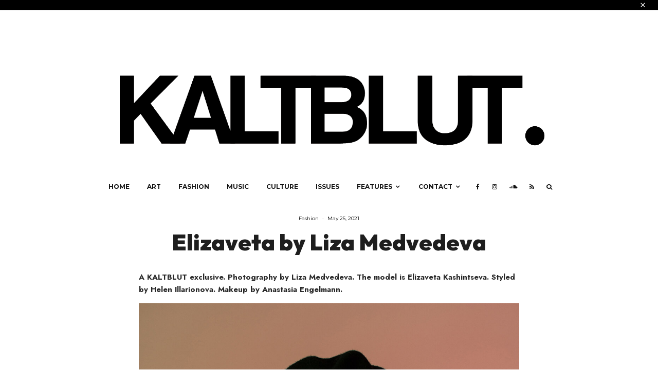

--- FILE ---
content_type: text/html; charset=UTF-8
request_url: https://www.kaltblut-magazine.com/elizaveta-by-liza-medvedeva/
body_size: 31311
content:
<!DOCTYPE html>
<html lang="en-US">
<head><meta charset="UTF-8"><script>if(navigator.userAgent.match(/MSIE|Internet Explorer/i)||navigator.userAgent.match(/Trident\/7\..*?rv:11/i)){var href=document.location.href;if(!href.match(/[?&]nowprocket/)){if(href.indexOf("?")==-1){if(href.indexOf("#")==-1){document.location.href=href+"?nowprocket=1"}else{document.location.href=href.replace("#","?nowprocket=1#")}}else{if(href.indexOf("#")==-1){document.location.href=href+"&nowprocket=1"}else{document.location.href=href.replace("#","&nowprocket=1#")}}}}</script><script>(()=>{class RocketLazyLoadScripts{constructor(){this.v="2.0.4",this.userEvents=["keydown","keyup","mousedown","mouseup","mousemove","mouseover","mouseout","touchmove","touchstart","touchend","touchcancel","wheel","click","dblclick","input"],this.attributeEvents=["onblur","onclick","oncontextmenu","ondblclick","onfocus","onmousedown","onmouseenter","onmouseleave","onmousemove","onmouseout","onmouseover","onmouseup","onmousewheel","onscroll","onsubmit"]}async t(){this.i(),this.o(),/iP(ad|hone)/.test(navigator.userAgent)&&this.h(),this.u(),this.l(this),this.m(),this.k(this),this.p(this),this._(),await Promise.all([this.R(),this.L()]),this.lastBreath=Date.now(),this.S(this),this.P(),this.D(),this.O(),this.M(),await this.C(this.delayedScripts.normal),await this.C(this.delayedScripts.defer),await this.C(this.delayedScripts.async),await this.T(),await this.F(),await this.j(),await this.A(),window.dispatchEvent(new Event("rocket-allScriptsLoaded")),this.everythingLoaded=!0,this.lastTouchEnd&&await new Promise(t=>setTimeout(t,500-Date.now()+this.lastTouchEnd)),this.I(),this.H(),this.U(),this.W()}i(){this.CSPIssue=sessionStorage.getItem("rocketCSPIssue"),document.addEventListener("securitypolicyviolation",t=>{this.CSPIssue||"script-src-elem"!==t.violatedDirective||"data"!==t.blockedURI||(this.CSPIssue=!0,sessionStorage.setItem("rocketCSPIssue",!0))},{isRocket:!0})}o(){window.addEventListener("pageshow",t=>{this.persisted=t.persisted,this.realWindowLoadedFired=!0},{isRocket:!0}),window.addEventListener("pagehide",()=>{this.onFirstUserAction=null},{isRocket:!0})}h(){let t;function e(e){t=e}window.addEventListener("touchstart",e,{isRocket:!0}),window.addEventListener("touchend",function i(o){o.changedTouches[0]&&t.changedTouches[0]&&Math.abs(o.changedTouches[0].pageX-t.changedTouches[0].pageX)<10&&Math.abs(o.changedTouches[0].pageY-t.changedTouches[0].pageY)<10&&o.timeStamp-t.timeStamp<200&&(window.removeEventListener("touchstart",e,{isRocket:!0}),window.removeEventListener("touchend",i,{isRocket:!0}),"INPUT"===o.target.tagName&&"text"===o.target.type||(o.target.dispatchEvent(new TouchEvent("touchend",{target:o.target,bubbles:!0})),o.target.dispatchEvent(new MouseEvent("mouseover",{target:o.target,bubbles:!0})),o.target.dispatchEvent(new PointerEvent("click",{target:o.target,bubbles:!0,cancelable:!0,detail:1,clientX:o.changedTouches[0].clientX,clientY:o.changedTouches[0].clientY})),event.preventDefault()))},{isRocket:!0})}q(t){this.userActionTriggered||("mousemove"!==t.type||this.firstMousemoveIgnored?"keyup"===t.type||"mouseover"===t.type||"mouseout"===t.type||(this.userActionTriggered=!0,this.onFirstUserAction&&this.onFirstUserAction()):this.firstMousemoveIgnored=!0),"click"===t.type&&t.preventDefault(),t.stopPropagation(),t.stopImmediatePropagation(),"touchstart"===this.lastEvent&&"touchend"===t.type&&(this.lastTouchEnd=Date.now()),"click"===t.type&&(this.lastTouchEnd=0),this.lastEvent=t.type,t.composedPath&&t.composedPath()[0].getRootNode()instanceof ShadowRoot&&(t.rocketTarget=t.composedPath()[0]),this.savedUserEvents.push(t)}u(){this.savedUserEvents=[],this.userEventHandler=this.q.bind(this),this.userEvents.forEach(t=>window.addEventListener(t,this.userEventHandler,{passive:!1,isRocket:!0})),document.addEventListener("visibilitychange",this.userEventHandler,{isRocket:!0})}U(){this.userEvents.forEach(t=>window.removeEventListener(t,this.userEventHandler,{passive:!1,isRocket:!0})),document.removeEventListener("visibilitychange",this.userEventHandler,{isRocket:!0}),this.savedUserEvents.forEach(t=>{(t.rocketTarget||t.target).dispatchEvent(new window[t.constructor.name](t.type,t))})}m(){const t="return false",e=Array.from(this.attributeEvents,t=>"data-rocket-"+t),i="["+this.attributeEvents.join("],[")+"]",o="[data-rocket-"+this.attributeEvents.join("],[data-rocket-")+"]",s=(e,i,o)=>{o&&o!==t&&(e.setAttribute("data-rocket-"+i,o),e["rocket"+i]=new Function("event",o),e.setAttribute(i,t))};new MutationObserver(t=>{for(const n of t)"attributes"===n.type&&(n.attributeName.startsWith("data-rocket-")||this.everythingLoaded?n.attributeName.startsWith("data-rocket-")&&this.everythingLoaded&&this.N(n.target,n.attributeName.substring(12)):s(n.target,n.attributeName,n.target.getAttribute(n.attributeName))),"childList"===n.type&&n.addedNodes.forEach(t=>{if(t.nodeType===Node.ELEMENT_NODE)if(this.everythingLoaded)for(const i of[t,...t.querySelectorAll(o)])for(const t of i.getAttributeNames())e.includes(t)&&this.N(i,t.substring(12));else for(const e of[t,...t.querySelectorAll(i)])for(const t of e.getAttributeNames())this.attributeEvents.includes(t)&&s(e,t,e.getAttribute(t))})}).observe(document,{subtree:!0,childList:!0,attributeFilter:[...this.attributeEvents,...e]})}I(){this.attributeEvents.forEach(t=>{document.querySelectorAll("[data-rocket-"+t+"]").forEach(e=>{this.N(e,t)})})}N(t,e){const i=t.getAttribute("data-rocket-"+e);i&&(t.setAttribute(e,i),t.removeAttribute("data-rocket-"+e))}k(t){Object.defineProperty(HTMLElement.prototype,"onclick",{get(){return this.rocketonclick||null},set(e){this.rocketonclick=e,this.setAttribute(t.everythingLoaded?"onclick":"data-rocket-onclick","this.rocketonclick(event)")}})}S(t){function e(e,i){let o=e[i];e[i]=null,Object.defineProperty(e,i,{get:()=>o,set(s){t.everythingLoaded?o=s:e["rocket"+i]=o=s}})}e(document,"onreadystatechange"),e(window,"onload"),e(window,"onpageshow");try{Object.defineProperty(document,"readyState",{get:()=>t.rocketReadyState,set(e){t.rocketReadyState=e},configurable:!0}),document.readyState="loading"}catch(t){console.log("WPRocket DJE readyState conflict, bypassing")}}l(t){this.originalAddEventListener=EventTarget.prototype.addEventListener,this.originalRemoveEventListener=EventTarget.prototype.removeEventListener,this.savedEventListeners=[],EventTarget.prototype.addEventListener=function(e,i,o){o&&o.isRocket||!t.B(e,this)&&!t.userEvents.includes(e)||t.B(e,this)&&!t.userActionTriggered||e.startsWith("rocket-")||t.everythingLoaded?t.originalAddEventListener.call(this,e,i,o):(t.savedEventListeners.push({target:this,remove:!1,type:e,func:i,options:o}),"mouseenter"!==e&&"mouseleave"!==e||t.originalAddEventListener.call(this,e,t.savedUserEvents.push,o))},EventTarget.prototype.removeEventListener=function(e,i,o){o&&o.isRocket||!t.B(e,this)&&!t.userEvents.includes(e)||t.B(e,this)&&!t.userActionTriggered||e.startsWith("rocket-")||t.everythingLoaded?t.originalRemoveEventListener.call(this,e,i,o):t.savedEventListeners.push({target:this,remove:!0,type:e,func:i,options:o})}}J(t,e){this.savedEventListeners=this.savedEventListeners.filter(i=>{let o=i.type,s=i.target||window;return e!==o||t!==s||(this.B(o,s)&&(i.type="rocket-"+o),this.$(i),!1)})}H(){EventTarget.prototype.addEventListener=this.originalAddEventListener,EventTarget.prototype.removeEventListener=this.originalRemoveEventListener,this.savedEventListeners.forEach(t=>this.$(t))}$(t){t.remove?this.originalRemoveEventListener.call(t.target,t.type,t.func,t.options):this.originalAddEventListener.call(t.target,t.type,t.func,t.options)}p(t){let e;function i(e){return t.everythingLoaded?e:e.split(" ").map(t=>"load"===t||t.startsWith("load.")?"rocket-jquery-load":t).join(" ")}function o(o){function s(e){const s=o.fn[e];o.fn[e]=o.fn.init.prototype[e]=function(){return this[0]===window&&t.userActionTriggered&&("string"==typeof arguments[0]||arguments[0]instanceof String?arguments[0]=i(arguments[0]):"object"==typeof arguments[0]&&Object.keys(arguments[0]).forEach(t=>{const e=arguments[0][t];delete arguments[0][t],arguments[0][i(t)]=e})),s.apply(this,arguments),this}}if(o&&o.fn&&!t.allJQueries.includes(o)){const e={DOMContentLoaded:[],"rocket-DOMContentLoaded":[]};for(const t in e)document.addEventListener(t,()=>{e[t].forEach(t=>t())},{isRocket:!0});o.fn.ready=o.fn.init.prototype.ready=function(i){function s(){parseInt(o.fn.jquery)>2?setTimeout(()=>i.bind(document)(o)):i.bind(document)(o)}return"function"==typeof i&&(t.realDomReadyFired?!t.userActionTriggered||t.fauxDomReadyFired?s():e["rocket-DOMContentLoaded"].push(s):e.DOMContentLoaded.push(s)),o([])},s("on"),s("one"),s("off"),t.allJQueries.push(o)}e=o}t.allJQueries=[],o(window.jQuery),Object.defineProperty(window,"jQuery",{get:()=>e,set(t){o(t)}})}P(){const t=new Map;document.write=document.writeln=function(e){const i=document.currentScript,o=document.createRange(),s=i.parentElement;let n=t.get(i);void 0===n&&(n=i.nextSibling,t.set(i,n));const c=document.createDocumentFragment();o.setStart(c,0),c.appendChild(o.createContextualFragment(e)),s.insertBefore(c,n)}}async R(){return new Promise(t=>{this.userActionTriggered?t():this.onFirstUserAction=t})}async L(){return new Promise(t=>{document.addEventListener("DOMContentLoaded",()=>{this.realDomReadyFired=!0,t()},{isRocket:!0})})}async j(){return this.realWindowLoadedFired?Promise.resolve():new Promise(t=>{window.addEventListener("load",t,{isRocket:!0})})}M(){this.pendingScripts=[];this.scriptsMutationObserver=new MutationObserver(t=>{for(const e of t)e.addedNodes.forEach(t=>{"SCRIPT"!==t.tagName||t.noModule||t.isWPRocket||this.pendingScripts.push({script:t,promise:new Promise(e=>{const i=()=>{const i=this.pendingScripts.findIndex(e=>e.script===t);i>=0&&this.pendingScripts.splice(i,1),e()};t.addEventListener("load",i,{isRocket:!0}),t.addEventListener("error",i,{isRocket:!0}),setTimeout(i,1e3)})})})}),this.scriptsMutationObserver.observe(document,{childList:!0,subtree:!0})}async F(){await this.X(),this.pendingScripts.length?(await this.pendingScripts[0].promise,await this.F()):this.scriptsMutationObserver.disconnect()}D(){this.delayedScripts={normal:[],async:[],defer:[]},document.querySelectorAll("script[type$=rocketlazyloadscript]").forEach(t=>{t.hasAttribute("data-rocket-src")?t.hasAttribute("async")&&!1!==t.async?this.delayedScripts.async.push(t):t.hasAttribute("defer")&&!1!==t.defer||"module"===t.getAttribute("data-rocket-type")?this.delayedScripts.defer.push(t):this.delayedScripts.normal.push(t):this.delayedScripts.normal.push(t)})}async _(){await this.L();let t=[];document.querySelectorAll("script[type$=rocketlazyloadscript][data-rocket-src]").forEach(e=>{let i=e.getAttribute("data-rocket-src");if(i&&!i.startsWith("data:")){i.startsWith("//")&&(i=location.protocol+i);try{const o=new URL(i).origin;o!==location.origin&&t.push({src:o,crossOrigin:e.crossOrigin||"module"===e.getAttribute("data-rocket-type")})}catch(t){}}}),t=[...new Map(t.map(t=>[JSON.stringify(t),t])).values()],this.Y(t,"preconnect")}async G(t){if(await this.K(),!0!==t.noModule||!("noModule"in HTMLScriptElement.prototype))return new Promise(e=>{let i;function o(){(i||t).setAttribute("data-rocket-status","executed"),e()}try{if(navigator.userAgent.includes("Firefox/")||""===navigator.vendor||this.CSPIssue)i=document.createElement("script"),[...t.attributes].forEach(t=>{let e=t.nodeName;"type"!==e&&("data-rocket-type"===e&&(e="type"),"data-rocket-src"===e&&(e="src"),i.setAttribute(e,t.nodeValue))}),t.text&&(i.text=t.text),t.nonce&&(i.nonce=t.nonce),i.hasAttribute("src")?(i.addEventListener("load",o,{isRocket:!0}),i.addEventListener("error",()=>{i.setAttribute("data-rocket-status","failed-network"),e()},{isRocket:!0}),setTimeout(()=>{i.isConnected||e()},1)):(i.text=t.text,o()),i.isWPRocket=!0,t.parentNode.replaceChild(i,t);else{const i=t.getAttribute("data-rocket-type"),s=t.getAttribute("data-rocket-src");i?(t.type=i,t.removeAttribute("data-rocket-type")):t.removeAttribute("type"),t.addEventListener("load",o,{isRocket:!0}),t.addEventListener("error",i=>{this.CSPIssue&&i.target.src.startsWith("data:")?(console.log("WPRocket: CSP fallback activated"),t.removeAttribute("src"),this.G(t).then(e)):(t.setAttribute("data-rocket-status","failed-network"),e())},{isRocket:!0}),s?(t.fetchPriority="high",t.removeAttribute("data-rocket-src"),t.src=s):t.src="data:text/javascript;base64,"+window.btoa(unescape(encodeURIComponent(t.text)))}}catch(i){t.setAttribute("data-rocket-status","failed-transform"),e()}});t.setAttribute("data-rocket-status","skipped")}async C(t){const e=t.shift();return e?(e.isConnected&&await this.G(e),this.C(t)):Promise.resolve()}O(){this.Y([...this.delayedScripts.normal,...this.delayedScripts.defer,...this.delayedScripts.async],"preload")}Y(t,e){this.trash=this.trash||[];let i=!0;var o=document.createDocumentFragment();t.forEach(t=>{const s=t.getAttribute&&t.getAttribute("data-rocket-src")||t.src;if(s&&!s.startsWith("data:")){const n=document.createElement("link");n.href=s,n.rel=e,"preconnect"!==e&&(n.as="script",n.fetchPriority=i?"high":"low"),t.getAttribute&&"module"===t.getAttribute("data-rocket-type")&&(n.crossOrigin=!0),t.crossOrigin&&(n.crossOrigin=t.crossOrigin),t.integrity&&(n.integrity=t.integrity),t.nonce&&(n.nonce=t.nonce),o.appendChild(n),this.trash.push(n),i=!1}}),document.head.appendChild(o)}W(){this.trash.forEach(t=>t.remove())}async T(){try{document.readyState="interactive"}catch(t){}this.fauxDomReadyFired=!0;try{await this.K(),this.J(document,"readystatechange"),document.dispatchEvent(new Event("rocket-readystatechange")),await this.K(),document.rocketonreadystatechange&&document.rocketonreadystatechange(),await this.K(),this.J(document,"DOMContentLoaded"),document.dispatchEvent(new Event("rocket-DOMContentLoaded")),await this.K(),this.J(window,"DOMContentLoaded"),window.dispatchEvent(new Event("rocket-DOMContentLoaded"))}catch(t){console.error(t)}}async A(){try{document.readyState="complete"}catch(t){}try{await this.K(),this.J(document,"readystatechange"),document.dispatchEvent(new Event("rocket-readystatechange")),await this.K(),document.rocketonreadystatechange&&document.rocketonreadystatechange(),await this.K(),this.J(window,"load"),window.dispatchEvent(new Event("rocket-load")),await this.K(),window.rocketonload&&window.rocketonload(),await this.K(),this.allJQueries.forEach(t=>t(window).trigger("rocket-jquery-load")),await this.K(),this.J(window,"pageshow");const t=new Event("rocket-pageshow");t.persisted=this.persisted,window.dispatchEvent(t),await this.K(),window.rocketonpageshow&&window.rocketonpageshow({persisted:this.persisted})}catch(t){console.error(t)}}async K(){Date.now()-this.lastBreath>45&&(await this.X(),this.lastBreath=Date.now())}async X(){return document.hidden?new Promise(t=>setTimeout(t)):new Promise(t=>requestAnimationFrame(t))}B(t,e){return e===document&&"readystatechange"===t||(e===document&&"DOMContentLoaded"===t||(e===window&&"DOMContentLoaded"===t||(e===window&&"load"===t||e===window&&"pageshow"===t)))}static run(){(new RocketLazyLoadScripts).t()}}RocketLazyLoadScripts.run()})();</script>
	
			<meta name="viewport" content="width=device-width, initial-scale=1">
		<link rel="profile" href="https://gmpg.org/xfn/11">
		<meta name="theme-color" content="#000000">
	
<!-- [BEGIN] Metadata added via All-Meta-Tags plugin by Space X-Chimp ( https://www.spacexchimp.com ) -->
<meta name='google-site-verification' content='SuUMwWP6Woiwto9XQ0DKUaoNjhgP5gQOJKiPtfoS_eM' />
<meta name='article:publisher' content='https://www.facebook.com/kaltblut.magazine' />
<!-- [END] Metadata added via All-Meta-Tags plugin by Space X-Chimp ( https://www.spacexchimp.com ) -->

<!-- Manifest added by SuperPWA - Progressive Web Apps Plugin For WordPress -->
<link rel="manifest" href="/superpwa-manifest.json">
<meta name="theme-color" content="#000000">
<meta name="mobile-web-app-capable" content="yes">
<meta name="apple-touch-fullscreen" content="yes">
<meta name="apple-mobile-web-app-title" content="KALTBLUT Magazine">
<meta name="application-name" content="KALTBLUT Magazine">
<meta name="apple-mobile-web-app-capable" content="yes">
<meta name="apple-mobile-web-app-status-bar-style" content="default">
<link rel="apple-touch-icon"  href="https://www.kaltblut-magazine.com/wp-content/uploads/2024/10/New-Kaltblut_Logo_300web.png">
<link rel="apple-touch-icon" sizes="192x192" href="https://www.kaltblut-magazine.com/wp-content/uploads/2024/10/New-Kaltblut_Logo_300web.png">
<link rel="apple-touch-startup-image" media="screen and (device-width: 320px) and (device-height: 568px) and (-webkit-device-pixel-ratio: 2) and (orientation: landscape)" href="https://www.kaltblut-magazine.com/wp-content/uploads/superpwa-splashIcons/super_splash_screens/icon_1136x640.png"/>
<link rel="apple-touch-startup-image" media="screen and (device-width: 320px) and (device-height: 568px) and (-webkit-device-pixel-ratio: 2) and (orientation: portrait)" href="https://www.kaltblut-magazine.com/wp-content/uploads/superpwa-splashIcons/super_splash_screens/icon_640x1136.png"/>
<link rel="apple-touch-startup-image" media="screen and (device-width: 414px) and (device-height: 896px) and (-webkit-device-pixel-ratio: 3) and (orientation: landscape)" href="https://www.kaltblut-magazine.com/wp-content/uploads/superpwa-splashIcons/super_splash_screens/icon_2688x1242.png"/>
<link rel="apple-touch-startup-image" media="screen and (device-width: 414px) and (device-height: 896px) and (-webkit-device-pixel-ratio: 2) and (orientation: landscape)" href="https://www.kaltblut-magazine.com/wp-content/uploads/superpwa-splashIcons/super_splash_screens/icon_1792x828.png"/>
<link rel="apple-touch-startup-image" media="screen and (device-width: 375px) and (device-height: 812px) and (-webkit-device-pixel-ratio: 3) and (orientation: portrait)" href="https://www.kaltblut-magazine.com/wp-content/uploads/superpwa-splashIcons/super_splash_screens/icon_1125x2436.png"/>
<link rel="apple-touch-startup-image" media="screen and (device-width: 414px) and (device-height: 896px) and (-webkit-device-pixel-ratio: 2) and (orientation: portrait)" href="https://www.kaltblut-magazine.com/wp-content/uploads/superpwa-splashIcons/super_splash_screens/icon_828x1792.png"/>
<link rel="apple-touch-startup-image" media="screen and (device-width: 375px) and (device-height: 812px) and (-webkit-device-pixel-ratio: 3) and (orientation: landscape)" href="https://www.kaltblut-magazine.com/wp-content/uploads/superpwa-splashIcons/super_splash_screens/icon_2436x1125.png"/>
<link rel="apple-touch-startup-image" media="screen and (device-width: 414px) and (device-height: 736px) and (-webkit-device-pixel-ratio: 3) and (orientation: portrait)" href="https://www.kaltblut-magazine.com/wp-content/uploads/superpwa-splashIcons/super_splash_screens/icon_1242x2208.png"/>
<link rel="apple-touch-startup-image" media="screen and (device-width: 414px) and (device-height: 736px) and (-webkit-device-pixel-ratio: 3) and (orientation: landscape)" href="https://www.kaltblut-magazine.com/wp-content/uploads/superpwa-splashIcons/super_splash_screens/icon_2208x1242.png"/>
<link rel="apple-touch-startup-image" media="screen and (device-width: 375px) and (device-height: 667px) and (-webkit-device-pixel-ratio: 2) and (orientation: landscape)" href="https://www.kaltblut-magazine.com/wp-content/uploads/superpwa-splashIcons/super_splash_screens/icon_1334x750.png"/>
<link rel="apple-touch-startup-image" media="screen and (device-width: 375px) and (device-height: 667px) and (-webkit-device-pixel-ratio: 2) and (orientation: portrait)" href="https://www.kaltblut-magazine.com/wp-content/uploads/superpwa-splashIcons/super_splash_screens/icon_750x1334.png"/>
<link rel="apple-touch-startup-image" media="screen and (device-width: 1024px) and (device-height: 1366px) and (-webkit-device-pixel-ratio: 2) and (orientation: landscape)" href="https://www.kaltblut-magazine.com/wp-content/uploads/superpwa-splashIcons/super_splash_screens/icon_2732x2048.png"/>
<link rel="apple-touch-startup-image" media="screen and (device-width: 1024px) and (device-height: 1366px) and (-webkit-device-pixel-ratio: 2) and (orientation: portrait)" href="https://www.kaltblut-magazine.com/wp-content/uploads/superpwa-splashIcons/super_splash_screens/icon_2048x2732.png"/>
<link rel="apple-touch-startup-image" media="screen and (device-width: 834px) and (device-height: 1194px) and (-webkit-device-pixel-ratio: 2) and (orientation: landscape)" href="https://www.kaltblut-magazine.com/wp-content/uploads/superpwa-splashIcons/super_splash_screens/icon_2388x1668.png"/>
<link rel="apple-touch-startup-image" media="screen and (device-width: 834px) and (device-height: 1194px) and (-webkit-device-pixel-ratio: 2) and (orientation: portrait)" href="https://www.kaltblut-magazine.com/wp-content/uploads/superpwa-splashIcons/super_splash_screens/icon_1668x2388.png"/>
<link rel="apple-touch-startup-image" media="screen and (device-width: 834px) and (device-height: 1112px) and (-webkit-device-pixel-ratio: 2) and (orientation: landscape)" href="https://www.kaltblut-magazine.com/wp-content/uploads/superpwa-splashIcons/super_splash_screens/icon_2224x1668.png"/>
<link rel="apple-touch-startup-image" media="screen and (device-width: 414px) and (device-height: 896px) and (-webkit-device-pixel-ratio: 3) and (orientation: portrait)" href="https://www.kaltblut-magazine.com/wp-content/uploads/superpwa-splashIcons/super_splash_screens/icon_1242x2688.png"/>
<link rel="apple-touch-startup-image" media="screen and (device-width: 834px) and (device-height: 1112px) and (-webkit-device-pixel-ratio: 2) and (orientation: portrait)" href="https://www.kaltblut-magazine.com/wp-content/uploads/superpwa-splashIcons/super_splash_screens/icon_1668x2224.png"/>
<link rel="apple-touch-startup-image" media="screen and (device-width: 768px) and (device-height: 1024px) and (-webkit-device-pixel-ratio: 2) and (orientation: portrait)" href="https://www.kaltblut-magazine.com/wp-content/uploads/superpwa-splashIcons/super_splash_screens/icon_1536x2048.png"/>
<link rel="apple-touch-startup-image" media="screen and (device-width: 768px) and (device-height: 1024px) and (-webkit-device-pixel-ratio: 2) and (orientation: landscape)" href="https://www.kaltblut-magazine.com/wp-content/uploads/superpwa-splashIcons/super_splash_screens/icon_2048x1536.png"/>
<link rel="apple-touch-startup-image" media="screen and (device-width: 390px) and (device-height: 844px) and (-webkit-device-pixel-ratio: 3) and (orientation: portrait)" href="https://www.kaltblut-magazine.com/wp-content/uploads/superpwa-splashIcons/super_splash_screens/icon_1170x2532.png"/>
<link rel="apple-touch-startup-image" media="screen and (device-width: 844px) and (device-height: 390px) and (-webkit-device-pixel-ratio: 3) and (orientation: landscape)" href="https://www.kaltblut-magazine.com/wp-content/uploads/superpwa-splashIcons/super_splash_screens/icon_2532x1170.png"/>
<link rel="apple-touch-startup-image" media="screen and (device-width: 926px) and (device-height: 428px) and (-webkit-device-pixel-ratio: 3) and (orientation: landscape)" href="https://www.kaltblut-magazine.com/wp-content/uploads/superpwa-splashIcons/super_splash_screens/icon_2778x1284.png"/>
<link rel="apple-touch-startup-image" media="screen and (device-width: 428px) and (device-height: 926px) and (-webkit-device-pixel-ratio: 3) and (orientation: portrait)" href="https://www.kaltblut-magazine.com/wp-content/uploads/superpwa-splashIcons/super_splash_screens/icon_2532x1170.png"/>
<link rel="apple-touch-startup-image" media="screen and (device-width: 852px) and (device-height: 393px) and (-webkit-device-pixel-ratio: 3) and (orientation: landscape)" href="https://www.kaltblut-magazine.com/wp-content/uploads/superpwa-splashIcons/super_splash_screens/icon_2556x1179.png"/>
<link rel="apple-touch-startup-image" media="screen and (device-width: 393px) and (device-height: 852px) and (-webkit-device-pixel-ratio: 3) and (orientation: portrait)" href="https://www.kaltblut-magazine.com/wp-content/uploads/superpwa-splashIcons/super_splash_screens/icon_1179x2556.png"/>
<link rel="apple-touch-startup-image" media="screen and (device-width: 932px) and (device-height: 430px) and (-webkit-device-pixel-ratio: 3) and (orientation: landscape)" href="https://www.kaltblut-magazine.com/wp-content/uploads/superpwa-splashIcons/super_splash_screens/icon_2796x1290.png"/>
<link rel="apple-touch-startup-image" media="screen and (device-width: 430px) and (device-height: 932px) and (-webkit-device-pixel-ratio: 3) and (orientation: portrait)" href="https://www.kaltblut-magazine.com/wp-content/uploads/superpwa-splashIcons/super_splash_screens/icon_1290x2796.png"/>
<!-- / SuperPWA.com -->
<meta name='robots' content='index, follow, max-image-preview:large, max-snippet:-1, max-video-preview:-1' />

	<!-- This site is optimized with the Yoast SEO plugin v26.8 - https://yoast.com/product/yoast-seo-wordpress/ -->
	<title>Elizaveta by Liza Medvedeva - KALTBLUT Magazine</title>
<link data-rocket-preload as="style" href="https://fonts.googleapis.com/css?family=Outfit%3A900%2Citalic%2C400%7CJost%3A400%2C700%7CMontserrat%3A400%2C700&#038;subset=latin&#038;display=swap" rel="preload">
<link href="https://fonts.googleapis.com/css?family=Outfit%3A900%2Citalic%2C400%7CJost%3A400%2C700%7CMontserrat%3A400%2C700&#038;subset=latin&#038;display=swap" media="print" onload="this.media=&#039;all&#039;" rel="stylesheet">
<noscript data-wpr-hosted-gf-parameters=""><link rel="stylesheet" href="https://fonts.googleapis.com/css?family=Outfit%3A900%2Citalic%2C400%7CJost%3A400%2C700%7CMontserrat%3A400%2C700&#038;subset=latin&#038;display=swap"></noscript>
	<meta name="description" content="A KALTBLUT exclusive. Photography by Liza Medvedeva. Model is Elizaveta Kashintseva. Styled by Helen Illarionova." />
	<link rel="canonical" href="https://www.kaltblut-magazine.com/elizaveta-by-liza-medvedeva/" />
	<meta property="og:locale" content="en_US" />
	<meta property="og:type" content="article" />
	<meta property="og:title" content="Elizaveta by Liza Medvedeva - KALTBLUT Magazine" />
	<meta property="og:description" content="A KALTBLUT exclusive. Photography by Liza Medvedeva. Model is Elizaveta Kashintseva. Styled by Helen Illarionova." />
	<meta property="og:url" content="https://www.kaltblut-magazine.com/elizaveta-by-liza-medvedeva/" />
	<meta property="og:site_name" content="KALTBLUT Magazine" />
	<meta property="article:published_time" content="2021-05-25T18:00:00+00:00" />
	<meta property="og:image" content="https://www.kaltblut-magazine.com/wp-content/uploads/2021/05/IMG_2984.jpg" />
	<meta property="og:image:width" content="1080" />
	<meta property="og:image:height" content="1620" />
	<meta property="og:image:type" content="image/jpeg" />
	<meta name="author" content="Marcel Schlutt" />
	<meta name="twitter:card" content="summary_large_image" />
	<meta name="twitter:creator" content="@marcel_schlutt" />
	<meta name="twitter:site" content="@marcel_schlutt" />
	<meta name="twitter:label1" content="Written by" />
	<meta name="twitter:data1" content="Marcel Schlutt" />
	<meta name="twitter:label2" content="Est. reading time" />
	<meta name="twitter:data2" content="4 minutes" />
	<script type="application/ld+json" class="yoast-schema-graph">{"@context":"https://schema.org","@graph":[{"@type":"Article","@id":"https://www.kaltblut-magazine.com/elizaveta-by-liza-medvedeva/#article","isPartOf":{"@id":"https://www.kaltblut-magazine.com/elizaveta-by-liza-medvedeva/"},"author":{"name":"Marcel Schlutt","@id":"https://www.kaltblut-magazine.com/#/schema/person/fd9ad96a28b21feaed725ec7559ecfbd"},"headline":"Elizaveta by Liza Medvedeva","datePublished":"2021-05-25T18:00:00+00:00","mainEntityOfPage":{"@id":"https://www.kaltblut-magazine.com/elizaveta-by-liza-medvedeva/"},"wordCount":127,"publisher":{"@id":"https://www.kaltblut-magazine.com/#/schema/person/fd9ad96a28b21feaed725ec7559ecfbd"},"image":{"@id":"https://www.kaltblut-magazine.com/elizaveta-by-liza-medvedeva/#primaryimage"},"thumbnailUrl":"https://www.kaltblut-magazine.com/wp-content/uploads/2021/05/IMG_2984.jpg","keywords":["Anastasia Engelmann","Elizaveta Kashintseva","Helen Illarionova","Liza Medvedeva"],"articleSection":["Fashion"],"inLanguage":"en-US"},{"@type":"WebPage","@id":"https://www.kaltblut-magazine.com/elizaveta-by-liza-medvedeva/","url":"https://www.kaltblut-magazine.com/elizaveta-by-liza-medvedeva/","name":"Elizaveta by Liza Medvedeva - KALTBLUT Magazine","isPartOf":{"@id":"https://www.kaltblut-magazine.com/#website"},"primaryImageOfPage":{"@id":"https://www.kaltblut-magazine.com/elizaveta-by-liza-medvedeva/#primaryimage"},"image":{"@id":"https://www.kaltblut-magazine.com/elizaveta-by-liza-medvedeva/#primaryimage"},"thumbnailUrl":"https://www.kaltblut-magazine.com/wp-content/uploads/2021/05/IMG_2984.jpg","datePublished":"2021-05-25T18:00:00+00:00","description":"A KALTBLUT exclusive. Photography by Liza Medvedeva. Model is Elizaveta Kashintseva. Styled by Helen Illarionova.","breadcrumb":{"@id":"https://www.kaltblut-magazine.com/elizaveta-by-liza-medvedeva/#breadcrumb"},"inLanguage":"en-US","potentialAction":[{"@type":"ReadAction","target":["https://www.kaltblut-magazine.com/elizaveta-by-liza-medvedeva/"]}]},{"@type":"ImageObject","inLanguage":"en-US","@id":"https://www.kaltblut-magazine.com/elizaveta-by-liza-medvedeva/#primaryimage","url":"https://www.kaltblut-magazine.com/wp-content/uploads/2021/05/IMG_2984.jpg","contentUrl":"https://www.kaltblut-magazine.com/wp-content/uploads/2021/05/IMG_2984.jpg","width":1080,"height":1620},{"@type":"BreadcrumbList","@id":"https://www.kaltblut-magazine.com/elizaveta-by-liza-medvedeva/#breadcrumb","itemListElement":[{"@type":"ListItem","position":1,"name":"Home","item":"https://www.kaltblut-magazine.com/"},{"@type":"ListItem","position":2,"name":"READ MORE &#8230;","item":"https://www.kaltblut-magazine.com/all-news/"},{"@type":"ListItem","position":3,"name":"Elizaveta by Liza Medvedeva"}]},{"@type":"WebSite","@id":"https://www.kaltblut-magazine.com/#website","url":"https://www.kaltblut-magazine.com/","name":"KALTBLUT Magazine","description":"","publisher":{"@id":"https://www.kaltblut-magazine.com/#/schema/person/fd9ad96a28b21feaed725ec7559ecfbd"},"potentialAction":[{"@type":"SearchAction","target":{"@type":"EntryPoint","urlTemplate":"https://www.kaltblut-magazine.com/?s={search_term_string}"},"query-input":{"@type":"PropertyValueSpecification","valueRequired":true,"valueName":"search_term_string"}}],"inLanguage":"en-US"},{"@type":["Person","Organization"],"@id":"https://www.kaltblut-magazine.com/#/schema/person/fd9ad96a28b21feaed725ec7559ecfbd","name":"Marcel Schlutt","image":{"@type":"ImageObject","inLanguage":"en-US","@id":"https://www.kaltblut-magazine.com/#/schema/person/image/","url":"https://secure.gravatar.com/avatar/a5929e8477494db68f8dcf8adec55559b41bfd22c156b414360fb037f81df7c6?s=96&d=mm&r=g","contentUrl":"https://secure.gravatar.com/avatar/a5929e8477494db68f8dcf8adec55559b41bfd22c156b414360fb037f81df7c6?s=96&d=mm&r=g","caption":"Marcel Schlutt"},"logo":{"@id":"https://www.kaltblut-magazine.com/#/schema/person/image/"},"sameAs":["https://www.instagram.com/marcel_schlutt/","https://x.com/marcel_schlutt"],"url":"https://www.kaltblut-magazine.com/author/marcel-schlutt/"}]}</script>
	<!-- / Yoast SEO plugin. -->


<link rel='dns-prefetch' href='//stats.wp.com' />
<link rel='dns-prefetch' href='//fonts.googleapis.com' />
<link href='https://fonts.gstatic.com' crossorigin rel='preconnect' />
<link rel="alternate" type="application/rss+xml" title="KALTBLUT Magazine &raquo; Feed" href="https://www.kaltblut-magazine.com/feed/" />
<link rel="alternate" type="application/rss+xml" title="KALTBLUT Magazine &raquo; Comments Feed" href="https://www.kaltblut-magazine.com/comments/feed/" />
<link rel="alternate" title="oEmbed (JSON)" type="application/json+oembed" href="https://www.kaltblut-magazine.com/wp-json/oembed/1.0/embed?url=https%3A%2F%2Fwww.kaltblut-magazine.com%2Felizaveta-by-liza-medvedeva%2F" />
<link rel="alternate" title="oEmbed (XML)" type="text/xml+oembed" href="https://www.kaltblut-magazine.com/wp-json/oembed/1.0/embed?url=https%3A%2F%2Fwww.kaltblut-magazine.com%2Felizaveta-by-liza-medvedeva%2F&#038;format=xml" />
<style id='wp-img-auto-sizes-contain-inline-css' type='text/css'>
img:is([sizes=auto i],[sizes^="auto," i]){contain-intrinsic-size:3000px 1500px}
/*# sourceURL=wp-img-auto-sizes-contain-inline-css */
</style>
<style id='wp-emoji-styles-inline-css' type='text/css'>

	img.wp-smiley, img.emoji {
		display: inline !important;
		border: none !important;
		box-shadow: none !important;
		height: 1em !important;
		width: 1em !important;
		margin: 0 0.07em !important;
		vertical-align: -0.1em !important;
		background: none !important;
		padding: 0 !important;
	}
/*# sourceURL=wp-emoji-styles-inline-css */
</style>
<style id='wp-block-library-inline-css' type='text/css'>
:root{--wp-block-synced-color:#7a00df;--wp-block-synced-color--rgb:122,0,223;--wp-bound-block-color:var(--wp-block-synced-color);--wp-editor-canvas-background:#ddd;--wp-admin-theme-color:#007cba;--wp-admin-theme-color--rgb:0,124,186;--wp-admin-theme-color-darker-10:#006ba1;--wp-admin-theme-color-darker-10--rgb:0,107,160.5;--wp-admin-theme-color-darker-20:#005a87;--wp-admin-theme-color-darker-20--rgb:0,90,135;--wp-admin-border-width-focus:2px}@media (min-resolution:192dpi){:root{--wp-admin-border-width-focus:1.5px}}.wp-element-button{cursor:pointer}:root .has-very-light-gray-background-color{background-color:#eee}:root .has-very-dark-gray-background-color{background-color:#313131}:root .has-very-light-gray-color{color:#eee}:root .has-very-dark-gray-color{color:#313131}:root .has-vivid-green-cyan-to-vivid-cyan-blue-gradient-background{background:linear-gradient(135deg,#00d084,#0693e3)}:root .has-purple-crush-gradient-background{background:linear-gradient(135deg,#34e2e4,#4721fb 50%,#ab1dfe)}:root .has-hazy-dawn-gradient-background{background:linear-gradient(135deg,#faaca8,#dad0ec)}:root .has-subdued-olive-gradient-background{background:linear-gradient(135deg,#fafae1,#67a671)}:root .has-atomic-cream-gradient-background{background:linear-gradient(135deg,#fdd79a,#004a59)}:root .has-nightshade-gradient-background{background:linear-gradient(135deg,#330968,#31cdcf)}:root .has-midnight-gradient-background{background:linear-gradient(135deg,#020381,#2874fc)}:root{--wp--preset--font-size--normal:16px;--wp--preset--font-size--huge:42px}.has-regular-font-size{font-size:1em}.has-larger-font-size{font-size:2.625em}.has-normal-font-size{font-size:var(--wp--preset--font-size--normal)}.has-huge-font-size{font-size:var(--wp--preset--font-size--huge)}.has-text-align-center{text-align:center}.has-text-align-left{text-align:left}.has-text-align-right{text-align:right}.has-fit-text{white-space:nowrap!important}#end-resizable-editor-section{display:none}.aligncenter{clear:both}.items-justified-left{justify-content:flex-start}.items-justified-center{justify-content:center}.items-justified-right{justify-content:flex-end}.items-justified-space-between{justify-content:space-between}.screen-reader-text{border:0;clip-path:inset(50%);height:1px;margin:-1px;overflow:hidden;padding:0;position:absolute;width:1px;word-wrap:normal!important}.screen-reader-text:focus{background-color:#ddd;clip-path:none;color:#444;display:block;font-size:1em;height:auto;left:5px;line-height:normal;padding:15px 23px 14px;text-decoration:none;top:5px;width:auto;z-index:100000}html :where(.has-border-color){border-style:solid}html :where([style*=border-top-color]){border-top-style:solid}html :where([style*=border-right-color]){border-right-style:solid}html :where([style*=border-bottom-color]){border-bottom-style:solid}html :where([style*=border-left-color]){border-left-style:solid}html :where([style*=border-width]){border-style:solid}html :where([style*=border-top-width]){border-top-style:solid}html :where([style*=border-right-width]){border-right-style:solid}html :where([style*=border-bottom-width]){border-bottom-style:solid}html :where([style*=border-left-width]){border-left-style:solid}html :where(img[class*=wp-image-]){height:auto;max-width:100%}:where(figure){margin:0 0 1em}html :where(.is-position-sticky){--wp-admin--admin-bar--position-offset:var(--wp-admin--admin-bar--height,0px)}@media screen and (max-width:600px){html :where(.is-position-sticky){--wp-admin--admin-bar--position-offset:0px}}

/*# sourceURL=wp-block-library-inline-css */
</style><style id='global-styles-inline-css' type='text/css'>
:root{--wp--preset--aspect-ratio--square: 1;--wp--preset--aspect-ratio--4-3: 4/3;--wp--preset--aspect-ratio--3-4: 3/4;--wp--preset--aspect-ratio--3-2: 3/2;--wp--preset--aspect-ratio--2-3: 2/3;--wp--preset--aspect-ratio--16-9: 16/9;--wp--preset--aspect-ratio--9-16: 9/16;--wp--preset--color--black: #000000;--wp--preset--color--cyan-bluish-gray: #abb8c3;--wp--preset--color--white: #ffffff;--wp--preset--color--pale-pink: #f78da7;--wp--preset--color--vivid-red: #cf2e2e;--wp--preset--color--luminous-vivid-orange: #ff6900;--wp--preset--color--luminous-vivid-amber: #fcb900;--wp--preset--color--light-green-cyan: #7bdcb5;--wp--preset--color--vivid-green-cyan: #00d084;--wp--preset--color--pale-cyan-blue: #8ed1fc;--wp--preset--color--vivid-cyan-blue: #0693e3;--wp--preset--color--vivid-purple: #9b51e0;--wp--preset--gradient--vivid-cyan-blue-to-vivid-purple: linear-gradient(135deg,rgb(6,147,227) 0%,rgb(155,81,224) 100%);--wp--preset--gradient--light-green-cyan-to-vivid-green-cyan: linear-gradient(135deg,rgb(122,220,180) 0%,rgb(0,208,130) 100%);--wp--preset--gradient--luminous-vivid-amber-to-luminous-vivid-orange: linear-gradient(135deg,rgb(252,185,0) 0%,rgb(255,105,0) 100%);--wp--preset--gradient--luminous-vivid-orange-to-vivid-red: linear-gradient(135deg,rgb(255,105,0) 0%,rgb(207,46,46) 100%);--wp--preset--gradient--very-light-gray-to-cyan-bluish-gray: linear-gradient(135deg,rgb(238,238,238) 0%,rgb(169,184,195) 100%);--wp--preset--gradient--cool-to-warm-spectrum: linear-gradient(135deg,rgb(74,234,220) 0%,rgb(151,120,209) 20%,rgb(207,42,186) 40%,rgb(238,44,130) 60%,rgb(251,105,98) 80%,rgb(254,248,76) 100%);--wp--preset--gradient--blush-light-purple: linear-gradient(135deg,rgb(255,206,236) 0%,rgb(152,150,240) 100%);--wp--preset--gradient--blush-bordeaux: linear-gradient(135deg,rgb(254,205,165) 0%,rgb(254,45,45) 50%,rgb(107,0,62) 100%);--wp--preset--gradient--luminous-dusk: linear-gradient(135deg,rgb(255,203,112) 0%,rgb(199,81,192) 50%,rgb(65,88,208) 100%);--wp--preset--gradient--pale-ocean: linear-gradient(135deg,rgb(255,245,203) 0%,rgb(182,227,212) 50%,rgb(51,167,181) 100%);--wp--preset--gradient--electric-grass: linear-gradient(135deg,rgb(202,248,128) 0%,rgb(113,206,126) 100%);--wp--preset--gradient--midnight: linear-gradient(135deg,rgb(2,3,129) 0%,rgb(40,116,252) 100%);--wp--preset--font-size--small: 13px;--wp--preset--font-size--medium: 20px;--wp--preset--font-size--large: 36px;--wp--preset--font-size--x-large: 42px;--wp--preset--spacing--20: 0.44rem;--wp--preset--spacing--30: 0.67rem;--wp--preset--spacing--40: 1rem;--wp--preset--spacing--50: 1.5rem;--wp--preset--spacing--60: 2.25rem;--wp--preset--spacing--70: 3.38rem;--wp--preset--spacing--80: 5.06rem;--wp--preset--shadow--natural: 6px 6px 9px rgba(0, 0, 0, 0.2);--wp--preset--shadow--deep: 12px 12px 50px rgba(0, 0, 0, 0.4);--wp--preset--shadow--sharp: 6px 6px 0px rgba(0, 0, 0, 0.2);--wp--preset--shadow--outlined: 6px 6px 0px -3px rgb(255, 255, 255), 6px 6px rgb(0, 0, 0);--wp--preset--shadow--crisp: 6px 6px 0px rgb(0, 0, 0);}:where(.is-layout-flex){gap: 0.5em;}:where(.is-layout-grid){gap: 0.5em;}body .is-layout-flex{display: flex;}.is-layout-flex{flex-wrap: wrap;align-items: center;}.is-layout-flex > :is(*, div){margin: 0;}body .is-layout-grid{display: grid;}.is-layout-grid > :is(*, div){margin: 0;}:where(.wp-block-columns.is-layout-flex){gap: 2em;}:where(.wp-block-columns.is-layout-grid){gap: 2em;}:where(.wp-block-post-template.is-layout-flex){gap: 1.25em;}:where(.wp-block-post-template.is-layout-grid){gap: 1.25em;}.has-black-color{color: var(--wp--preset--color--black) !important;}.has-cyan-bluish-gray-color{color: var(--wp--preset--color--cyan-bluish-gray) !important;}.has-white-color{color: var(--wp--preset--color--white) !important;}.has-pale-pink-color{color: var(--wp--preset--color--pale-pink) !important;}.has-vivid-red-color{color: var(--wp--preset--color--vivid-red) !important;}.has-luminous-vivid-orange-color{color: var(--wp--preset--color--luminous-vivid-orange) !important;}.has-luminous-vivid-amber-color{color: var(--wp--preset--color--luminous-vivid-amber) !important;}.has-light-green-cyan-color{color: var(--wp--preset--color--light-green-cyan) !important;}.has-vivid-green-cyan-color{color: var(--wp--preset--color--vivid-green-cyan) !important;}.has-pale-cyan-blue-color{color: var(--wp--preset--color--pale-cyan-blue) !important;}.has-vivid-cyan-blue-color{color: var(--wp--preset--color--vivid-cyan-blue) !important;}.has-vivid-purple-color{color: var(--wp--preset--color--vivid-purple) !important;}.has-black-background-color{background-color: var(--wp--preset--color--black) !important;}.has-cyan-bluish-gray-background-color{background-color: var(--wp--preset--color--cyan-bluish-gray) !important;}.has-white-background-color{background-color: var(--wp--preset--color--white) !important;}.has-pale-pink-background-color{background-color: var(--wp--preset--color--pale-pink) !important;}.has-vivid-red-background-color{background-color: var(--wp--preset--color--vivid-red) !important;}.has-luminous-vivid-orange-background-color{background-color: var(--wp--preset--color--luminous-vivid-orange) !important;}.has-luminous-vivid-amber-background-color{background-color: var(--wp--preset--color--luminous-vivid-amber) !important;}.has-light-green-cyan-background-color{background-color: var(--wp--preset--color--light-green-cyan) !important;}.has-vivid-green-cyan-background-color{background-color: var(--wp--preset--color--vivid-green-cyan) !important;}.has-pale-cyan-blue-background-color{background-color: var(--wp--preset--color--pale-cyan-blue) !important;}.has-vivid-cyan-blue-background-color{background-color: var(--wp--preset--color--vivid-cyan-blue) !important;}.has-vivid-purple-background-color{background-color: var(--wp--preset--color--vivid-purple) !important;}.has-black-border-color{border-color: var(--wp--preset--color--black) !important;}.has-cyan-bluish-gray-border-color{border-color: var(--wp--preset--color--cyan-bluish-gray) !important;}.has-white-border-color{border-color: var(--wp--preset--color--white) !important;}.has-pale-pink-border-color{border-color: var(--wp--preset--color--pale-pink) !important;}.has-vivid-red-border-color{border-color: var(--wp--preset--color--vivid-red) !important;}.has-luminous-vivid-orange-border-color{border-color: var(--wp--preset--color--luminous-vivid-orange) !important;}.has-luminous-vivid-amber-border-color{border-color: var(--wp--preset--color--luminous-vivid-amber) !important;}.has-light-green-cyan-border-color{border-color: var(--wp--preset--color--light-green-cyan) !important;}.has-vivid-green-cyan-border-color{border-color: var(--wp--preset--color--vivid-green-cyan) !important;}.has-pale-cyan-blue-border-color{border-color: var(--wp--preset--color--pale-cyan-blue) !important;}.has-vivid-cyan-blue-border-color{border-color: var(--wp--preset--color--vivid-cyan-blue) !important;}.has-vivid-purple-border-color{border-color: var(--wp--preset--color--vivid-purple) !important;}.has-vivid-cyan-blue-to-vivid-purple-gradient-background{background: var(--wp--preset--gradient--vivid-cyan-blue-to-vivid-purple) !important;}.has-light-green-cyan-to-vivid-green-cyan-gradient-background{background: var(--wp--preset--gradient--light-green-cyan-to-vivid-green-cyan) !important;}.has-luminous-vivid-amber-to-luminous-vivid-orange-gradient-background{background: var(--wp--preset--gradient--luminous-vivid-amber-to-luminous-vivid-orange) !important;}.has-luminous-vivid-orange-to-vivid-red-gradient-background{background: var(--wp--preset--gradient--luminous-vivid-orange-to-vivid-red) !important;}.has-very-light-gray-to-cyan-bluish-gray-gradient-background{background: var(--wp--preset--gradient--very-light-gray-to-cyan-bluish-gray) !important;}.has-cool-to-warm-spectrum-gradient-background{background: var(--wp--preset--gradient--cool-to-warm-spectrum) !important;}.has-blush-light-purple-gradient-background{background: var(--wp--preset--gradient--blush-light-purple) !important;}.has-blush-bordeaux-gradient-background{background: var(--wp--preset--gradient--blush-bordeaux) !important;}.has-luminous-dusk-gradient-background{background: var(--wp--preset--gradient--luminous-dusk) !important;}.has-pale-ocean-gradient-background{background: var(--wp--preset--gradient--pale-ocean) !important;}.has-electric-grass-gradient-background{background: var(--wp--preset--gradient--electric-grass) !important;}.has-midnight-gradient-background{background: var(--wp--preset--gradient--midnight) !important;}.has-small-font-size{font-size: var(--wp--preset--font-size--small) !important;}.has-medium-font-size{font-size: var(--wp--preset--font-size--medium) !important;}.has-large-font-size{font-size: var(--wp--preset--font-size--large) !important;}.has-x-large-font-size{font-size: var(--wp--preset--font-size--x-large) !important;}
/*# sourceURL=global-styles-inline-css */
</style>

<style id='classic-theme-styles-inline-css' type='text/css'>
/*! This file is auto-generated */
.wp-block-button__link{color:#fff;background-color:#32373c;border-radius:9999px;box-shadow:none;text-decoration:none;padding:calc(.667em + 2px) calc(1.333em + 2px);font-size:1.125em}.wp-block-file__button{background:#32373c;color:#fff;text-decoration:none}
/*# sourceURL=/wp-includes/css/classic-themes.min.css */
</style>
<link data-minify="1" rel='stylesheet' id='mpp_gutenberg-css' href='https://www.kaltblut-magazine.com/wp-content/cache/min/1/wp-content/plugins/metronet-profile-picture/dist/blocks.style.build.css?ver=1769091227' type='text/css' media='all' />
<link data-minify="1" rel='stylesheet' id='responsive-lightbox-nivo_lightbox-css-css' href='https://www.kaltblut-magazine.com/wp-content/cache/min/1/wp-content/plugins/responsive-lightbox-lite/assets/nivo-lightbox/nivo-lightbox.css?ver=1769091227' type='text/css' media='all' />
<link data-minify="1" rel='stylesheet' id='responsive-lightbox-nivo_lightbox-css-d-css' href='https://www.kaltblut-magazine.com/wp-content/cache/min/1/wp-content/plugins/responsive-lightbox-lite/assets/nivo-lightbox/themes/default/default.css?ver=1769091227' type='text/css' media='all' />
<link data-minify="1" rel='stylesheet' id='sc-frontend-style-css' href='https://www.kaltblut-magazine.com/wp-content/cache/min/1/wp-content/plugins/shortcodes-indep/css/frontend-style.css?ver=1769091227' type='text/css' media='all' />
<link data-minify="1" rel='stylesheet' id='zeen-style-css' href='https://www.kaltblut-magazine.com/wp-content/cache/min/1/wp-content/themes/zeen/assets/css/style.min.css?ver=1769091227' type='text/css' media='all' />
<style id='zeen-style-inline-css' type='text/css'>
.content-bg, .block-skin-5:not(.skin-inner), .block-skin-5.skin-inner > .tipi-row-inner-style, .article-layout-skin-1.title-cut-bl .hero-wrap .meta:before, .article-layout-skin-1.title-cut-bc .hero-wrap .meta:before, .article-layout-skin-1.title-cut-bl .hero-wrap .share-it:before, .article-layout-skin-1.title-cut-bc .hero-wrap .share-it:before, .standard-archive .page-header, .skin-dark .flickity-viewport, .zeen__var__options label { background: #ffffff;}a.zeen-pin-it{position: absolute}.background.mask {background-color: transparent}.side-author__wrap .mask a {display:inline-block;height:70px}.timed-pup,.modal-wrap {position:fixed;visibility:hidden}.to-top__fixed .to-top a{background-color:#000000; color: #fff}.site { background-color: #ffffff; }.splitter svg g { fill: #ffffff; }.inline-post .block article .title { font-size: 20px;}input[type=submit], button, .tipi-button,.button,.wpcf7-submit,.button__back__home{ border-radius: 3px; }.fontfam-1 { font-family: 'Outfit',sans-serif!important;}input,input[type="number"],.body-f1, .quotes-f1 blockquote, .quotes-f1 q, .by-f1 .byline, .sub-f1 .subtitle, .wh-f1 .widget-title, .headings-f1 h1, .headings-f1 h2, .headings-f1 h3, .headings-f1 h4, .headings-f1 h5, .headings-f1 h6, .font-1, div.jvectormap-tip {font-family:'Outfit',sans-serif;font-weight: 900;font-style: normal;}.fontfam-2 { font-family:'Jost',sans-serif!important; }input[type=submit], button, .tipi-button,.button,.wpcf7-submit,.button__back__home,.body-f2, .quotes-f2 blockquote, .quotes-f2 q, .by-f2 .byline, .sub-f2 .subtitle, .wh-f2 .widget-title, .headings-f2 h1, .headings-f2 h2, .headings-f2 h3, .headings-f2 h4, .headings-f2 h5, .headings-f2 h6, .font-2 {font-family:'Jost',sans-serif;font-weight: 400;font-style: normal;}.fontfam-3 { font-family:'Montserrat',sans-serif!important;}.body-f3, .quotes-f3 blockquote, .quotes-f3 q, .by-f3 .byline, .sub-f3 .subtitle, .wh-f3 .widget-title, .headings-f3 h1, .headings-f3 h2, .headings-f3 h3, .headings-f3 h4, .headings-f3 h5, .headings-f3 h6, .font-3 {font-family:'Montserrat',sans-serif;font-style: normal;font-weight: 400;}.tipi-row, .tipi-builder-on .contents-wrap > p { max-width: 1150px ; }.slider-columns--3 article { width: 333.33333333333px }.slider-columns--2 article { width: 515px }.slider-columns--4 article { width: 242.5px }.single .site-content .tipi-row { max-width: 800px ; }.single-product .site-content .tipi-row { max-width: 1150px ; }.date--secondary { color: #00295b; }.date--main { color: #f8d92f; }.global-accent-border { border-color: #000000; }.trending-accent-border { border-color: #00295b; }.trending-accent-bg { border-color: #00295b; }.custom-button__fill-2.tipi-button.block-loader { border-color: #000000; color: #000000; }.custom-button__fill-2.tipi-button.block-loader:hover { border-color: #111; }.tipi-button.block-loader { color: #000000!important; }.wpcf7-submit { background: #18181e; }.wpcf7-submit:hover { background: #111; }.global-accent-bg, .icon-base-2:hover .icon-bg, #progress { background-color: #000000; }.global-accent-text, .mm-submenu-2 .mm-51 .menu-wrap > .sub-menu > li > a { color: #000000; }body { color:#282828;}.excerpt { color:#282828;}.mode--alt--b .excerpt, .block-skin-2 .excerpt, .block-skin-2 .preview-classic .custom-button__fill-2 { color:#888!important;}.read-more-wrap { color:#000000;}.logo-fallback a { color:#000!important;}.site-mob-header .logo-fallback a { color:#000!important;}blockquote:not(.comment-excerpt) { color:#111;}.mode--alt--b blockquote:not(.comment-excerpt), .mode--alt--b .block-skin-0.block-wrap-quote .block-wrap-quote blockquote:not(.comment-excerpt), .mode--alt--b .block-skin-0.block-wrap-quote .block-wrap-quote blockquote:not(.comment-excerpt) span { color:#ffffff!important;}.byline, .byline a { color:#000000;}.mode--alt--b .block-wrap-classic .byline, .mode--alt--b .block-wrap-classic .byline a, .mode--alt--b .block-wrap-thumbnail .byline, .mode--alt--b .block-wrap-thumbnail .byline a, .block-skin-2 .byline a, .block-skin-2 .byline { color:#fe4618;}.preview-classic .meta .title, .preview-thumbnail .meta .title,.preview-56 .meta .title{ color:#0c0000;}h1, h2, h3, h4, h5, h6, .block-title { color:#1e1e1e;}.sidebar-widget  .widget-title { color:#111!important;}.link-color-wrap a, .woocommerce-Tabs-panel--description a { color: #5f9ea0; }.mode--alt--b .link-color-wrap a, .mode--alt--b .woocommerce-Tabs-panel--description a { color: #fe4618; }.copyright, .site-footer .bg-area-inner .copyright a { color: #ffffff; }.link-color-wrap a:hover { color: #000; }.mode--alt--b .link-color-wrap a:hover { color: #fe4618; }body{line-height:1.66}input[type=submit], button, .tipi-button,.button,.wpcf7-submit,.button__back__home{letter-spacing:0.03em}.sub-menu a:not(.tipi-button){letter-spacing:0.1em}.widget-title{letter-spacing:0.15em}html, body{font-size:15px}.byline{font-size:12px}input[type=submit], button, .tipi-button,.button,.wpcf7-submit,.button__back__home{font-size:11px}.excerpt{font-size:15px}.logo-fallback, .secondary-wrap .logo-fallback a{font-size:22px}.logo span{font-size:12px}.breadcrumbs{font-size:10px}.hero-meta.tipi-s-typo .title{font-size:28px}.hero-meta.tipi-s-typo .subtitle{font-size:15px}.hero-meta.tipi-m-typo .title{font-size:20px}.hero-meta.tipi-m-typo .subtitle{font-size:15px}.hero-meta.tipi-xl-typo .title{font-size:20px}.hero-meta.tipi-xl-typo .subtitle{font-size:15px}.block-html-content h1, .single-content .entry-content h1{font-size:20px}.block-html-content h2, .single-content .entry-content h2{font-size:20px}.block-html-content h3, .single-content .entry-content h3{font-size:20px}.block-html-content h4, .single-content .entry-content h4{font-size:20px}.block-html-content h5, .single-content .entry-content h5{font-size:18px}.footer-block-links{font-size:8px}blockquote, q{font-size:20px}.site-footer .copyright{font-size:12px}.footer-navigation{font-size:12px}.site-footer .menu-icons{font-size:12px}.block-title, .page-title{font-size:33px}.block-subtitle{font-size:18px}.block-col-self .preview-2 .title{font-size:22px}.block-wrap-classic .tipi-m-typo .title-wrap .title{font-size:22px}.tipi-s-typo .title, .ppl-s-3 .tipi-s-typo .title, .zeen-col--wide .ppl-s-3 .tipi-s-typo .title, .preview-1 .title, .preview-21:not(.tipi-xs-typo) .title{font-size:22px}.tipi-xs-typo .title, .tipi-basket-wrap .basket-item .title{font-size:15px}.meta .read-more-wrap{font-size:11px}.widget-title{font-size:12px}.split-1:not(.preview-thumbnail) .mask{-webkit-flex: 0 0 calc( 34% - 15px);
					-ms-flex: 0 0 calc( 34% - 15px);
					flex: 0 0 calc( 34% - 15px);
					width: calc( 34% - 15px);}.preview-thumbnail .mask{-webkit-flex: 0 0 65px;
					-ms-flex: 0 0 65px;
					flex: 0 0 65px;
					width: 65px;}.footer-lower-area{padding-top:40px}.footer-lower-area{padding-bottom:40px}.footer-upper-area{padding-bottom:40px}.footer-upper-area{padding-top:40px}.footer-widget-wrap{padding-bottom:40px}.footer-widget-wrap{padding-top:40px}.tipi-button-cta-header{font-size:12px}#top-bar-message{font-size:12px}.block-wrap-grid .tipi-xl-typo .title{font-size:25px}.block-wrap-grid .tipi-l-typo .title{font-size:22px}.block-wrap-grid .tipi-m-typo .title-wrap .title, .block-94 .block-piece-2 .tipi-xs-12 .title-wrap .title, .zeen-col--wide .block-wrap-grid:not(.block-wrap-81):not(.block-wrap-82) .tipi-m-typo .title-wrap .title, .zeen-col--wide .block-wrap-grid .tipi-l-typo .title, .zeen-col--wide .block-wrap-grid .tipi-xl-typo .title{font-size:22px}.block-wrap-grid .tipi-s-typo .title-wrap .title, .block-92 .block-piece-2 article .title-wrap .title, .block-94 .block-piece-2 .tipi-xs-6 .title-wrap .title{font-size:18px!important}.block-wrap-grid .tipi-s-typo .title-wrap .subtitle, .block-92 .block-piece-2 article .title-wrap .subtitle, .block-94 .block-piece-2 .tipi-xs-6 .title-wrap .subtitle{font-size:18px}.block-wrap-grid .tipi-m-typo .title-wrap .subtitle, .block-wrap-grid .tipi-l-typo .title-wrap .subtitle, .block-wrap-grid .tipi-xl-typo .title-wrap .subtitle, .block-94 .block-piece-2 .tipi-xs-12 .title-wrap .subtitle, .zeen-col--wide .block-wrap-grid:not(.block-wrap-81):not(.block-wrap-82) .tipi-m-typo .title-wrap .subtitle{font-size:20px}.preview-grid .read-more-wrap{font-size:11px}.tipi-button.block-loader, .wpcf7-submit, .mc4wp-form-fields button { font-weight: 700;}.main-navigation .horizontal-menu, .main-navigation .menu-item, .main-navigation .menu-icon .menu-icon--text,  .main-navigation .tipi-i-search span { font-weight: 700;}.secondary-wrap .menu-secondary li, .secondary-wrap .menu-item, .secondary-wrap .menu-icon .menu-icon--text {font-weight: 700;}.footer-lower-area, .footer-lower-area .menu-item, .footer-lower-area .menu-icon span {font-weight: 700;}.widget-title {font-weight: 700!important;}input[type=submit], button, .tipi-button,.button,.wpcf7-submit,.button__back__home{ text-transform: uppercase; }.entry-title{ text-transform: none; }.logo-fallback{ text-transform: none; }.block-wrap-slider .title-wrap .title{ text-transform: none; }.block-wrap-grid .title-wrap .title, .tile-design-4 .meta .title-wrap .title{ text-transform: none; }.block-wrap-classic .title-wrap .title{ text-transform: none; }.block-title{ text-transform: uppercase; }.meta .excerpt .read-more{ text-transform: none; }.preview-grid .read-more{ text-transform: none; }.block-subtitle{ text-transform: none; }.byline{ text-transform: none; }.widget-title{ text-transform: uppercase; }.main-navigation .menu-item, .main-navigation .menu-icon .menu-icon--text{ text-transform: uppercase; }.secondary-navigation, .secondary-wrap .menu-icon .menu-icon--text{ text-transform: uppercase; }.footer-lower-area .menu-item, .footer-lower-area .menu-icon span{ text-transform: uppercase; }.sub-menu a:not(.tipi-button){ text-transform: none; }.site-mob-header .menu-item, .site-mob-header .menu-icon span{ text-transform: uppercase; }.single-content .entry-content h1, .single-content .entry-content h2, .single-content .entry-content h3, .single-content .entry-content h4, .single-content .entry-content h5, .single-content .entry-content h6, .meta__full h1, .meta__full h2, .meta__full h3, .meta__full h4, .meta__full h5, .bbp__thread__title{ text-transform: none; }.mm-submenu-2 .mm-11 .menu-wrap > *, .mm-submenu-2 .mm-31 .menu-wrap > *, .mm-submenu-2 .mm-21 .menu-wrap > *, .mm-submenu-2 .mm-51 .menu-wrap > *  { border-top: 3px solid transparent; }.separation-border { margin-bottom: 30px; }.load-more-wrap-1 { padding-top: 30px; }.block-wrap-classic .inf-spacer + .block:not(.block-62) { margin-top: 30px; }.block-title-wrap-style .block-title:after, .block-title-wrap-style .block-title:before { border-top: 1px #eee solid;}@media only screen and (max-width: 480px) {.separation-border { margin-bottom: 30px;}}.sidebar-wrap .sidebar { padding-right: 30px; padding-left: 29px; padding-top:0px; padding-bottom:0px; }.sidebar-left .sidebar-wrap .sidebar { padding-right: 29px; padding-left: 30px; }@media only screen and (min-width: 481px) {}@media only screen and (max-width: 859px) {.mobile__design--side .mask {
		width: calc( 34% - 15px);
	}}@media only screen and (min-width: 860px) {input[type=submit], button, .tipi-button,.button,.wpcf7-submit,.button__back__home{letter-spacing:0.09em}.hero-meta.tipi-s-typo .title{font-size:30px}.hero-meta.tipi-s-typo .subtitle{font-size:18px}.hero-meta.tipi-m-typo .title{font-size:30px}.hero-meta.tipi-m-typo .subtitle{font-size:18px}.hero-meta.tipi-xl-typo .title{font-size:30px}.hero-meta.tipi-xl-typo .subtitle{font-size:18px}.block-html-content h1, .single-content .entry-content h1{font-size:30px}.block-html-content h2, .single-content .entry-content h2{font-size:30px}.block-html-content h3, .single-content .entry-content h3{font-size:24px}.block-html-content h4, .single-content .entry-content h4{font-size:24px}blockquote, q{font-size:25px}.main-navigation, .main-navigation .menu-icon--text{font-size:12px}.sub-menu a:not(.tipi-button){font-size:12px}.main-navigation .menu-icon, .main-navigation .trending-icon-solo{font-size:12px}.secondary-wrap-v .standard-drop>a,.secondary-wrap, .secondary-wrap a, .secondary-wrap .menu-icon--text{font-size:11px}.secondary-wrap .menu-icon, .secondary-wrap .menu-icon a, .secondary-wrap .trending-icon-solo{font-size:13px}.block-title, .page-title{font-size:24px}#top-bar-message{font-size:11px}.block-wrap-grid .tipi-xl-typo .title{font-size:30px}.block-wrap-grid .tipi-l-typo .title{font-size:30px}.layout-side-info .details{width:130px;float:left}.title-contrast .hero-wrap { height: calc( 100vh - 137px ); }.block-col-self .block-71 .tipi-s-typo .title { font-size: 18px; }.zeen-col--narrow .block-wrap-classic .tipi-m-typo .title-wrap .title { font-size: 18px; }.secondary-wrap-v { width: 80px; }.header-width-2 .header-side-padding, .tipi-builder-on .tipi-fs, .standard-archive, .header-width-2 .drop-it .block-wrap, .header-width-2 .trending-inline-drop .trending-inline-title { padding-left: 80px; padding-right:80px; }}@media only screen and (min-width: 1240px) {.hero-l .single-content {padding-top: 45px}.align-fs .contents-wrap .video-wrap, .align-fs-center .aligncenter.size-full, .align-fs-center .wp-caption.aligncenter .size-full, .align-fs-center .tiled-gallery, .align-fs .alignwide { width: 740px; }.align-fs .contents-wrap .video-wrap { height: 416px; }.has-bg .align-fs .contents-wrap .video-wrap, .has-bg .align-fs .alignwide, .has-bg .align-fs-center .aligncenter.size-full, .has-bg .align-fs-center .wp-caption.aligncenter .size-full, .has-bg .align-fs-center .tiled-gallery { width: 800px; }.has-bg .align-fs .contents-wrap .video-wrap { height: 450px; }.byline{font-size:10px}.logo-fallback, .secondary-wrap .logo-fallback a{font-size:30px}.hero-meta.tipi-s-typo .title{font-size:48px}.hero-meta.tipi-m-typo .title{font-size:44px}.hero-meta.tipi-xl-typo .title{font-size:50px}.block-html-content h1, .single-content .entry-content h1{font-size:44px}.block-html-content h2, .single-content .entry-content h2{font-size:40px}.block-html-content h3, .single-content .entry-content h3{font-size:30px}.block-html-content h4, .single-content .entry-content h4{font-size:20px}.block-title, .page-title{font-size:50px}.block-subtitle{font-size:20px}.block-col-self .preview-2 .title{font-size:36px}.block-wrap-classic .tipi-m-typo .title-wrap .title{font-size:30px}.tipi-s-typo .title, .ppl-s-3 .tipi-s-typo .title, .zeen-col--wide .ppl-s-3 .tipi-s-typo .title, .preview-1 .title, .preview-21:not(.tipi-xs-typo) .title{font-size:24px}.split-1:not(.preview-thumbnail) .mask{-webkit-flex: 0 0 calc( 50% - 15px);
					-ms-flex: 0 0 calc( 50% - 15px);
					flex: 0 0 calc( 50% - 15px);
					width: calc( 50% - 15px);}.footer-lower-area{padding-top:23px}.footer-lower-area{padding-bottom:8px}.footer-upper-area{padding-bottom:50px}.footer-upper-area{padding-top:50px}.footer-widget-wrap{padding-top:51px}#top-bar-message{font-size:12px}.block-wrap-grid .tipi-xl-typo .title{font-size:56px}.block-wrap-grid .tipi-l-typo .title{font-size:36px}.block-wrap-grid .tipi-m-typo .title-wrap .title, .block-94 .block-piece-2 .tipi-xs-12 .title-wrap .title, .zeen-col--wide .block-wrap-grid:not(.block-wrap-81):not(.block-wrap-82) .tipi-m-typo .title-wrap .title, .zeen-col--wide .block-wrap-grid .tipi-l-typo .title, .zeen-col--wide .block-wrap-grid .tipi-xl-typo .title{font-size:24px}}.main-menu-bar-color-1 .current-menu-item > a, .main-menu-bar-color-1 .menu-main-menu > .dropper.active:not(.current-menu-item) > a { background-color: #060606;}.site-header a { color: #111; }.site-skin-3.content-subscribe, .site-skin-3.content-subscribe .subtitle, .site-skin-3.content-subscribe input, .site-skin-3.content-subscribe h2 { color: #fff; } .site-skin-3.content-subscribe input[type="email"] { border-color: #fff; }.mob-menu-wrap a { color: #000000; }.mob-menu-wrap .mobile-navigation .mobile-search-wrap .search { border-color: #000000; }.content-area .zeen-widget { border: 0 #00295b solid ; border-width: 0 0 1px 0; }.content-area .zeen-widget { padding:30px 0px 30px; }.grid-image-1 .mask-overlay { background-color: #1a1d1e ; }.with-fi.preview-grid,.with-fi.preview-grid .byline,.with-fi.preview-grid .subtitle, .with-fi.preview-grid a { color: #fff; }.preview-grid .mask-overlay { opacity: 0.2 ; }@media (pointer: fine) {.preview-grid:hover .mask-overlay { opacity: 0.6 ; }}.slider-image-1 .mask-overlay { background-color: #1a1d1e ; }.with-fi.preview-slider-overlay,.with-fi.preview-slider-overlay .byline,.with-fi.preview-slider-overlay .subtitle, .with-fi.preview-slider-overlay a { color: #fff; }.preview-slider-overlay .mask-overlay { opacity: 0.2 ; }@media (pointer: fine) {.preview-slider-overlay:hover .mask-overlay { opacity: 0.6 ; }}.top-bar-message { background: #000000; color: #ffffff; padding:10px;}.site-footer .footer-widget-bg-area, .site-footer .footer-widget-bg-area .woo-product-rating span, .site-footer .footer-widget-bg-area .stack-design-3 .meta { background-color: #000000; }.site-footer .footer-widget-bg-area .background { background-image: none; opacity: 1; }.site-footer .footer-widget-bg-area .block-skin-0 .tipi-arrow { color:#dddede; border-color:#dddede; }.site-footer .footer-widget-bg-area .block-skin-0 .tipi-arrow i:after{ background:#dddede; }.site-footer .footer-widget-bg-area,.site-footer .footer-widget-bg-area .byline,.site-footer .footer-widget-bg-area a,.site-footer .footer-widget-bg-area .widget_search form *,.site-footer .footer-widget-bg-area h3,.site-footer .footer-widget-bg-area .widget-title { color:#dddede; }.site-footer .footer-widget-bg-area .tipi-spin.tipi-row-inner-style:before { border-color:#dddede; }.site-mob-header .bg-area, .site-mob-header .bg-area .woo-product-rating span, .site-mob-header .bg-area .stack-design-3 .meta { background-color: #ffffff; }.site-mob-header .bg-area .background { background-image: none; opacity: 1; }.site-mob-header .bg-area .tipi-i-menu-mob, .site-mob-menu-a-4.mob-open .tipi-i-menu-mob:before, .site-mob-menu-a-4.mob-open .tipi-i-menu-mob:after { background:#070707; }.site-mob-header .bg-area,.site-mob-header .bg-area .byline,.site-mob-header .bg-area a,.site-mob-header .bg-area .widget_search form *,.site-mob-header .bg-area h3,.site-mob-header .bg-area .widget-title { color:#070707; }.site-mob-header .bg-area .tipi-spin.tipi-row-inner-style:before { border-color:#070707; }.mob-menu-wrap .bg-area, .mob-menu-wrap .bg-area .woo-product-rating span, .mob-menu-wrap .bg-area .stack-design-3 .meta { background-color: #f3f3f3; }.mob-menu-wrap .bg-area .background { background-image: none; opacity: 1; }.mob-menu-wrap .bg-area,.mob-menu-wrap .bg-area .byline,.mob-menu-wrap .bg-area a,.mob-menu-wrap .bg-area .widget_search form *,.mob-menu-wrap .bg-area h3,.mob-menu-wrap .bg-area .widget-title { color:#000000; }.mob-menu-wrap .bg-area .tipi-spin.tipi-row-inner-style:before { border-color:#000000; }.main-navigation, .main-navigation .menu-icon--text { color: #1e1e1e; }.main-navigation .horizontal-menu>li>a { padding-left: 17px; padding-right: 17px; }.main-navigation .menu-icons>li>a{ padding-left: 12px;	padding-right: 12px;}.main-navigation .menu-bg-area { background-color: #ffffff; }#progress { background-color: #000000; }.main-navigation .horizontal-menu .drop, .main-navigation .horizontal-menu > li > a, .date--main {
			padding-top: 15px;
			padding-bottom: 15px;
		}.site-mob-header .menu-icon { font-size: 13px; }.secondary-wrap-v .standard-drop>a,.secondary-wrap, .secondary-wrap a, .secondary-wrap .menu-icon--text { color: #fff; }.secondary-wrap .menu-secondary > li > a, .secondary-icons li > a { padding-left: 7px; padding-right: 7px; }.mc4wp-form-fields input[type=submit], .mc4wp-form-fields button, #subscribe-submit input[type=submit], .subscribe-wrap input[type=submit] {color: #fff;background-color: #121212;}.site-mob-header:not(.site-mob-header-11) .header-padding .logo-main-wrap, .site-mob-header:not(.site-mob-header-11) .header-padding .icons-wrap a, .site-mob-header-11 .header-padding {
		padding-top: 20px;
		padding-bottom: 20px;
	}.site-header .header-padding {
		padding-top:32px;
		padding-bottom:5px;
	}@media only screen and (min-width: 860px){.tipi-m-0 {display: none}}
/*# sourceURL=zeen-style-inline-css */
</style>
<link rel='stylesheet' id='zeen-dark-mode-css' href='https://www.kaltblut-magazine.com/wp-content/themes/zeen/assets/css/dark.min.css?ver=1710168851' type='text/css' media='all' />

<link rel='stylesheet' id='photoswipe-css' href='https://www.kaltblut-magazine.com/wp-content/themes/zeen/assets/css/photoswipe.min.css?ver=4.1.3' type='text/css' media='all' />
<link data-minify="1" rel='stylesheet' id='simple-social-icons-font-css' href='https://www.kaltblut-magazine.com/wp-content/cache/min/1/wp-content/plugins/simple-social-icons/css/style.css?ver=1769091228' type='text/css' media='all' />
<script type="text/javascript" src="https://www.kaltblut-magazine.com/wp-includes/js/jquery/jquery.min.js?ver=3.7.1" id="jquery-core-js"></script>
<script type="text/javascript" src="https://www.kaltblut-magazine.com/wp-includes/js/jquery/jquery-migrate.min.js?ver=3.4.1" id="jquery-migrate-js" data-rocket-defer defer></script>
<script type="text/javascript" src="https://www.kaltblut-magazine.com/wp-content/plugins/responsive-lightbox-lite/assets/nivo-lightbox/nivo-lightbox.min.js?ver=06ea37f98e339a9e8d53f666210026f3" id="responsive-lightbox-nivo_lightbox-js" data-rocket-defer defer></script>
<script type="text/javascript" id="responsive-lightbox-lite-script-js-extra">
/* <![CDATA[ */
var rllArgs = {"script":"nivo_lightbox","selector":"lightbox","custom_events":""};
//# sourceURL=responsive-lightbox-lite-script-js-extra
/* ]]> */
</script>
<script data-minify="1" type="text/javascript" src="https://www.kaltblut-magazine.com/wp-content/cache/min/1/wp-content/plugins/responsive-lightbox-lite/assets/inc/script.js?ver=1769091228" id="responsive-lightbox-lite-script-js" data-rocket-defer defer></script>
<link rel="https://api.w.org/" href="https://www.kaltblut-magazine.com/wp-json/" /><link rel="alternate" title="JSON" type="application/json" href="https://www.kaltblut-magazine.com/wp-json/wp/v2/posts/252661" /><link rel="EditURI" type="application/rsd+xml" title="RSD" href="https://www.kaltblut-magazine.com/xmlrpc.php?rsd" />
<!-- Google tag (gtag.js) -->
<script type="rocketlazyloadscript" async data-rocket-src="https://www.googletagmanager.com/gtag/js?id=G-MF6MZ7YJ1K"></script>
<script type="rocketlazyloadscript">
  window.dataLayer = window.dataLayer || [];
  function gtag(){dataLayer.push(arguments);}
  gtag('js', new Date());

  gtag('config', 'G-MF6MZ7YJ1K');
</script>
<script type="rocketlazyloadscript">
  window.dataLayer = window.dataLayer || [];
  function gtag(){dataLayer.push(arguments);}
  gtag('js', new Date());

  gtag('config', 'G-VVBEQGWF9K');
</script>
<!-- Quantcast Choice. Consent Manager Tag v2.0 (for TCF 2.0) -->
<script type="rocketlazyloadscript" data-rocket-type="text/javascript" async=true>
(function() {
  var host = 'www.themoneytizer.de';
  var element = document.createElement('script');
  var firstScript = document.getElementsByTagName('script')[0];
  var url = 'https://cmp.quantcast.com'
    .concat('/choice/', '6Fv0cGNfc_bw8', '/', host, '/choice.js?tag_version=V2');
  var uspTries = 0;
  var uspTriesLimit = 3;
  element.async = true;
  element.type = 'text/javascript';
  element.src = url;

  firstScript.parentNode.insertBefore(element, firstScript);

  function makeStub() {
    var TCF_LOCATOR_NAME = '__tcfapiLocator';
    var queue = [];
    var win = window;
    var cmpFrame;

    function addFrame() {
      var doc = win.document;
      var otherCMP = !!(win.frames[TCF_LOCATOR_NAME]);

      if (!otherCMP) {
        if (doc.body) {
          var iframe = doc.createElement('iframe');

          iframe.style.cssText = 'display:none';
          iframe.name = TCF_LOCATOR_NAME;
          doc.body.appendChild(iframe);
        } else {
          setTimeout(addFrame, 5);
        }
      }
      return !otherCMP;
    }

    function tcfAPIHandler() {
      var gdprApplies;
      var args = arguments;

      if (!args.length) {
        return queue;
      } else if (args[0] === 'setGdprApplies') {
        if (
          args.length > 3 &&
          args[2] === 2 &&
          typeof args[3] === 'boolean'
        ) {
          gdprApplies = args[3];
          if (typeof args[2] === 'function') {
            args[2]('set', true);
          }
        }
      } else if (args[0] === 'ping') {
        var retr = {
          gdprApplies: gdprApplies,
          cmpLoaded: false,
          cmpStatus: 'stub'
        };

        if (typeof args[2] === 'function') {
          args[2](retr);
        }
      } else {
        if(args[0] === 'init' && typeof args[3] === 'object') {
          args[3] = Object.assign(args[3], { tag_version: 'V2' });
        }
        queue.push(args);
      }
    }

    function postMessageEventHandler(event) {
      var msgIsString = typeof event.data === 'string';
      var json = {};

      try {
        if (msgIsString) {
          json = JSON.parse(event.data);
        } else {
          json = event.data;
        }
      } catch (ignore) {}

      var payload = json.__tcfapiCall;

      if (payload) {
        window.__tcfapi(
          payload.command,
          payload.version,
          function(retValue, success) {
            var returnMsg = {
              __tcfapiReturn: {
                returnValue: retValue,
                success: success,
                callId: payload.callId
              }
            };
            if (msgIsString) {
              returnMsg = JSON.stringify(returnMsg);
            }
            if (event && event.source && event.source.postMessage) {
              event.source.postMessage(returnMsg, '*');
            }
          },
          payload.parameter
        );
      }
    }

    while (win) {
      try {
        if (win.frames[TCF_LOCATOR_NAME]) {
          cmpFrame = win;
          break;
        }
      } catch (ignore) {}

      if (win === window.top) {
        break;
      }
      win = win.parent;
    }
    if (!cmpFrame) {
      addFrame();
      win.__tcfapi = tcfAPIHandler;
      win.addEventListener('message', postMessageEventHandler, false);
    }
  };

  makeStub();

  var uspStubFunction = function() {
    var arg = arguments;
    if (typeof window.__uspapi !== uspStubFunction) {
      setTimeout(function() {
        if (typeof window.__uspapi !== 'undefined') {
          window.__uspapi.apply(window.__uspapi, arg);
        }
      }, 500);
    }
  };

  var checkIfUspIsReady = function() {
    uspTries++;
    if (window.__uspapi === uspStubFunction && uspTries < uspTriesLimit) {
      console.warn('USP is not accessible');
    } else {
      clearInterval(uspInterval);
    }
  };

  if (typeof window.__uspapi === 'undefined') {
    window.__uspapi = uspStubFunction;
    var uspInterval = setInterval(checkIfUspIsReady, 6000);
  }
})();
</script>
<!-- InMobi Choice. Consent Manager Tag v3.0 (for TCF 2.2) -->
<script type="rocketlazyloadscript" data-rocket-type="text/javascript" async=true>
(function() {
  var host = "www.themoneytizer.de";
  var element = document.createElement('script');
  var firstScript = document.getElementsByTagName('script')[0];
  var url = 'https://cmp.inmobi.com'
    .concat('/choice/', '6Fv0cGNfc_bw8', '/', host, '/choice.js?tag_version=V3');
  var uspTries = 0;
  var uspTriesLimit = 3;
  element.async = true;
  element.type = 'text/javascript';
  element.src = url;

  firstScript.parentNode.insertBefore(element, firstScript);

  function makeStub() {
    var TCF_LOCATOR_NAME = '__tcfapiLocator';
    var queue = [];
    var win = window;
    var cmpFrame;

    function addFrame() {
      var doc = win.document;
      var otherCMP = !!(win.frames[TCF_LOCATOR_NAME]);

      if (!otherCMP) {
        if (doc.body) {
          var iframe = doc.createElement('iframe');

          iframe.style.cssText = 'display:none';
          iframe.name = TCF_LOCATOR_NAME;
          doc.body.appendChild(iframe);
        } else {
          setTimeout(addFrame, 5);
        }
      }
      return !otherCMP;
    }

    function tcfAPIHandler() {
      var gdprApplies;
      var args = arguments;

      if (!args.length) {
        return queue;
      } else if (args[0] === 'setGdprApplies') {
        if (
          args.length > 3 &&
          args[2] === 2 &&
          typeof args[3] === 'boolean'
        ) {
          gdprApplies = args[3];
          if (typeof args[2] === 'function') {
            args[2]('set', true);
          }
        }
      } else if (args[0] === 'ping') {
        var retr = {
          gdprApplies: gdprApplies,
          cmpLoaded: false,
          cmpStatus: 'stub'
        };

        if (typeof args[2] === 'function') {
          args[2](retr);
        }
      } else {
        if(args[0] === 'init' && typeof args[3] === 'object') {
          args[3] = Object.assign(args[3], { tag_version: 'V3' });
        }
        queue.push(args);
      }
    }

    function postMessageEventHandler(event) {
      var msgIsString = typeof event.data === 'string';
      var json = {};

      try {
        if (msgIsString) {
          json = JSON.parse(event.data);
        } else {
          json = event.data;
        }
      } catch (ignore) {}

      var payload = json.__tcfapiCall;

      if (payload) {
        window.__tcfapi(
          payload.command,
          payload.version,
          function(retValue, success) {
            var returnMsg = {
              __tcfapiReturn: {
                returnValue: retValue,
                success: success,
                callId: payload.callId
              }
            };
            if (msgIsString) {
              returnMsg = JSON.stringify(returnMsg);
            }
            if (event && event.source && event.source.postMessage) {
              event.source.postMessage(returnMsg, '*');
            }
          },
          payload.parameter
        );
      }
    }

    while (win) {
      try {
        if (win.frames[TCF_LOCATOR_NAME]) {
          cmpFrame = win;
          break;
        }
      } catch (ignore) {}

      if (win === window.top) {
        break;
      }
      win = win.parent;
    }
    if (!cmpFrame) {
      addFrame();
      win.__tcfapi = tcfAPIHandler;
      win.addEventListener('message', postMessageEventHandler, false);
    }
  };

  makeStub();

  var uspStubFunction = function() {
    var arg = arguments;
    if (typeof window.__uspapi !== uspStubFunction) {
      setTimeout(function() {
        if (typeof window.__uspapi !== 'undefined') {
          window.__uspapi.apply(window.__uspapi, arg);
        }
      }, 500);
    }
  };

  var checkIfUspIsReady = function() {
    uspTries++;
    if (window.__uspapi === uspStubFunction && uspTries < uspTriesLimit) {
      console.warn('USP is not accessible');
    } else {
      clearInterval(uspInterval);
    }
  };

  if (typeof window.__uspapi === 'undefined') {
    window.__uspapi = uspStubFunction;
    var uspInterval = setInterval(checkIfUspIsReady, 6000);
  }
})();
</script>
<!-- End InMobi Choice. Consent Manager Tag v3.0 (for TCF 2.2) -->	<style>img#wpstats{display:none}</style>
		<link rel="preload" type="font/woff2" as="font" href="https://www.kaltblut-magazine.com/wp-content/themes/zeen/assets/css/tipi/tipi.woff2?9oa0lg" crossorigin="anonymous"><link rel="dns-prefetch" href="//fonts.googleapis.com"><link rel="preconnect" href="https://fonts.gstatic.com/" crossorigin="anonymous"><link rel="preload" as="image" href="https://www.kaltblut-magazine.com/wp-content/uploads/2021/05/IMG_2984.jpg" imagesrcset="" imagesizes="(max-width: 1080px) 100vw, 1080px">      <meta name="onesignal" content="wordpress-plugin"/>
            <script>

      window.OneSignalDeferred = window.OneSignalDeferred || [];

      OneSignalDeferred.push(function(OneSignal) {
        var oneSignal_options = {};
        window._oneSignalInitOptions = oneSignal_options;

        oneSignal_options['serviceWorkerParam'] = { scope: '/' };
oneSignal_options['serviceWorkerPath'] = 'OneSignalSDKWorker.js.php';

        OneSignal.Notifications.setDefaultUrl("https://www.kaltblut-magazine.com");

        oneSignal_options['wordpress'] = true;
oneSignal_options['appId'] = '199b74a5-116a-44f0-b5f9-9dc849c9625e';
oneSignal_options['allowLocalhostAsSecureOrigin'] = true;
oneSignal_options['welcomeNotification'] = { };
oneSignal_options['welcomeNotification']['title'] = "";
oneSignal_options['welcomeNotification']['message'] = "";
oneSignal_options['path'] = "https://www.kaltblut-magazine.com/wp-content/plugins/onesignal-free-web-push-notifications/sdk_files/";
oneSignal_options['promptOptions'] = { };
oneSignal_options['notifyButton'] = { };
oneSignal_options['notifyButton']['enable'] = true;
oneSignal_options['notifyButton']['position'] = 'bottom-right';
oneSignal_options['notifyButton']['theme'] = 'inverse';
oneSignal_options['notifyButton']['size'] = 'small';
oneSignal_options['notifyButton']['displayPredicate'] = function() {
              return !OneSignal.User.PushSubscription.optedIn;
            };
oneSignal_options['notifyButton']['showCredit'] = false;
oneSignal_options['notifyButton']['text'] = {};
oneSignal_options['notifyButton']['colors'] = {};
oneSignal_options['notifyButton']['offset'] = {};
              OneSignal.init(window._oneSignalInitOptions);
                    });

      function documentInitOneSignal() {
        var oneSignal_elements = document.getElementsByClassName("OneSignal-prompt");

        var oneSignalLinkClickHandler = function(event) { OneSignal.Notifications.requestPermission(); event.preventDefault(); };        for(var i = 0; i < oneSignal_elements.length; i++)
          oneSignal_elements[i].addEventListener('click', oneSignalLinkClickHandler, false);
      }

      if (document.readyState === 'complete') {
           documentInitOneSignal();
      }
      else {
           window.addEventListener("load", function(event){
               documentInitOneSignal();
          });
      }
    </script>
<link rel="icon" href="https://www.kaltblut-magazine.com/wp-content/uploads/2024/05/cropped-fave2-32x32.png" sizes="32x32" />
<link rel="icon" href="https://www.kaltblut-magazine.com/wp-content/uploads/2024/05/cropped-fave2-192x192.png" sizes="192x192" />
<meta name="msapplication-TileImage" content="https://www.kaltblut-magazine.com/wp-content/uploads/2024/05/cropped-fave2-270x270.png" />
<style id='zeen-mm-style-inline-css' type='text/css'>
.main-menu-bar-color-1 .menu-main-menu .mm-color.menu-item-892.active > a,
				.main-menu-bar-color-1.mm-ani-0 .menu-main-menu .mm-color.menu-item-892:hover > a,
				.main-menu-bar-color-1 .menu-main-menu .current-menu-item.menu-item-892 > a { background: #060606; }.main-navigation .mm-color.menu-item-892 .sub-menu { background: #060606;}
.main-menu-bar-color-1 .menu-main-menu .mm-color.menu-item-86630.active > a,
				.main-menu-bar-color-1.mm-ani-0 .menu-main-menu .mm-color.menu-item-86630:hover > a,
				.main-menu-bar-color-1 .menu-main-menu .current-menu-item.menu-item-86630 > a { background: #060606; }.main-navigation .mm-color.menu-item-86630 .sub-menu { background: #060606;}
.main-menu-bar-color-1 .menu-main-menu .mm-color.menu-item-89464.active > a,
				.main-menu-bar-color-1.mm-ani-0 .menu-main-menu .mm-color.menu-item-89464:hover > a,
				.main-menu-bar-color-1 .menu-main-menu .current-menu-item.menu-item-89464 > a { background: #060606; }.main-navigation .mm-color.menu-item-89464 .sub-menu { background: #060606;}
.main-menu-bar-color-1 .menu-main-menu .mm-color.menu-item-121300.active > a,
				.main-menu-bar-color-1.mm-ani-0 .menu-main-menu .mm-color.menu-item-121300:hover > a,
				.main-menu-bar-color-1 .menu-main-menu .current-menu-item.menu-item-121300 > a { background: #060606; }.main-navigation .mm-color.menu-item-121300 .sub-menu { background: #060606;}
.main-menu-bar-color-1 .menu-main-menu .mm-color.menu-item-298727.active > a,
				.main-menu-bar-color-1.mm-ani-0 .menu-main-menu .mm-color.menu-item-298727:hover > a,
				.main-menu-bar-color-1 .menu-main-menu .current-menu-item.menu-item-298727 > a { background: #060606; }.main-navigation .mm-color.menu-item-298727 .sub-menu { background: #060606;}
.main-menu-bar-color-1 .menu-main-menu .mm-color.menu-item-118713.active > a,
				.main-menu-bar-color-1.mm-ani-0 .menu-main-menu .mm-color.menu-item-118713:hover > a,
				.main-menu-bar-color-1 .menu-main-menu .current-menu-item.menu-item-118713 > a { background: #060606; }.main-navigation .mm-color.menu-item-118713 .sub-menu { background: #060606;}
.main-menu-bar-color-1 .menu-main-menu .mm-color.menu-item-25273.active > a,
				.main-menu-bar-color-1.mm-ani-0 .menu-main-menu .mm-color.menu-item-25273:hover > a,
				.main-menu-bar-color-1 .menu-main-menu .current-menu-item.menu-item-25273 > a { background: #060606; }.main-navigation .mm-color.menu-item-25273 .sub-menu { background: #060606;}
.main-menu-bar-color-1 .menu-main-menu .mm-color.menu-item-906.active > a,
				.main-menu-bar-color-1.mm-ani-0 .menu-main-menu .mm-color.menu-item-906:hover > a,
				.main-menu-bar-color-1 .menu-main-menu .current-menu-item.menu-item-906 > a { background: #060606; }.main-navigation .mm-color.menu-item-906 .sub-menu { background: #060606;}
/*# sourceURL=zeen-mm-style-inline-css */
</style>
<meta name="generator" content="WP Rocket 3.20.3" data-wpr-features="wpr_delay_js wpr_defer_js wpr_minify_js wpr_minify_css wpr_preload_links wpr_desktop" /></head>
<body data-rsssl=1 class="wp-singular post-template-default single single-post postid-252661 single-format-standard wp-theme-zeen headings-f1 body-f2 sub-f1 quotes-f1 by-f3 wh-f2 widget-title-c block-titles-big ipl-separated block-titles-mid-1 mob-menu-on-tab menu-no-color-hover grids-spacing-0 dark-mode--mobile-header-off skin-light read-more-fade footer-widgets-text-white site-mob-menu-a-1 site-mob-menu-1 mm-submenu-1 main-menu-logo-1 body-header-style-71 body-header-style-70s body-header-style-70s-w-sb body-hero-m byline-font-3">
		<div data-rocket-location-hash="54257ff4dc2eb7aae68fa23eb5f11e06" id="page" class="site">
		<div data-rocket-location-hash="82dad223a31a4fefc6c34ac37c633327" id="top-bar-message" class="top-bar-message font-2"><span class="top-bar-message-content"></span><div data-rocket-location-hash="0f2823c4d25a7fa9776a7cadcfd27c7c" id="top-bar-message-close"><i class="tipi-i-close"></i></div></div><div data-rocket-location-hash="ba7605552b17401763d4fa97b4868195" class="block-da-1 block-da block-da-header_top clearfix"><a href="https://www.dpbolvw.net/click-7384110-15903862" target="_blank">
<img src="https://www.tqlkg.com/image-7384110-15903862" alt="" /></a></div><div data-rocket-location-hash="944ccb50cf9992399c4f53a8fc31c88d" id="mob-line" class="tipi-m-0"></div><header data-rocket-location-hash="11c706029d0aa669a79fe2af937b724e" id="mobhead" class="site-header-block site-mob-header tipi-m-0 site-mob-header-1 site-mob-menu-1 sticky-menu-mob sticky-menu-2 sticky-menu site-skin-3 site-img-1"><div data-rocket-location-hash="fa60fc5eb24653a623297530326b99b9" class="bg-area header-padding tipi-row tipi-vertical-c">
	<ul class="menu-left icons-wrap tipi-vertical-c">
				<li class="menu-icon menu-icon-style-1 menu-icon-search"><a href="#" class="tipi-i-search modal-tr tipi-tip tipi-tip-move" data-title="Search" data-type="search"></a></li>
				
	
			
				
	
		</ul>
	<div class="logo-main-wrap logo-mob-wrap">
		<div class="logo logo-mobile"><a href="https://www.kaltblut-magazine.com" data-pin-nopin="true"><span class="logo-img"><img src="https://www.kaltblut-magazine.com/wp-content/uploads/2025/02/logo24kb.png" alt="" width="800" height="190"></span></a></div>	</div>
	<ul class="menu-right icons-wrap tipi-vertical-c">
		
				
	
			
				
	
			
				
			<li class="menu-icon menu-icon-mobile-slide"><a href="#" class="mob-tr-open" data-target="slide-menu"><i class="tipi-i-menu-mob" aria-hidden="true"></i></a></li>
	
		</ul>
	<div data-rocket-location-hash="e1c733608b267a1a40e6a484f0500145" class="background mask"></div></div>
</header><!-- .site-mob-header -->		<div data-rocket-location-hash="31886ab26d54566d283f82ea24c8ea4b" class="site-inner">
			<header data-rocket-location-hash="11450d78552e6105774e62b34b157102" id="masthead" class="site-header-block site-header clearfix site-header-71 header-width-3 header-skin-4 site-img-1 mm-ani-1 mm-skin-3 main-menu-skin-3 main-menu-width-1 main-menu-bar-color-1 logo-only-when-stuck tipi-row" data-pt-diff="0" data-pb-diff="0"><div data-rocket-location-hash="3c91f2eac44c85d818989842730e3df8" class="bg-area">
	<div class="tipi-flex-lcr logo-main-wrap header-padding tipi-flex-eq-height logo-main-wrap-center">
				<div class="logo-main-wrap header-padding tipi-all-c"><div class="logo logo-main"><a href="https://www.kaltblut-magazine.com" data-pin-nopin="true"><span class="logo-img"><img src="https://www.kaltblut-magazine.com/wp-content/uploads/2025/11/logo24-Kopie-1.png" alt="" width="3036" height="721"></span></a></div></div>					</div>
	<div class="background mask"></div>	<nav id="site-navigation" class="main-navigation main-navigation-1 tipi-xs-0 clearfix logo-only-when-stuck main-menu-skin-3 main-menu-width-1 main-menu-bar-color-1 mm-skin-3 mm-submenu-1 mm-ani-1">	<div class="main-navigation-border menu-bg-area">
		<div class="nav-grid clearfix tipi-row">
			<div class="tipi-flex sticky-part sticky-p1">
				<div class="logo-menu-wrap logo-menu-wrap-placeholder"></div>				<ul id="menu-main-menu" class="menu-main-menu horizontal-menu tipi-flex font-3">
					<li id="menu-item-892" class="menu-item menu-item-type-post_type menu-item-object-page menu-item-home dropper drop-it mm-art mm-wrap-2 mm-wrap menu-item-892"><a href="https://www.kaltblut-magazine.com/">Home</a></li>
<li id="menu-item-86630" class="menu-item menu-item-type-taxonomy menu-item-object-category dropper standard-drop menu-item-86630"><a href="https://www.kaltblut-magazine.com/category/art/" data-ppp="3" data-tid="39200"  data-term="category">Art</a></li>
<li id="menu-item-89464" class="menu-item menu-item-type-taxonomy menu-item-object-category current-post-ancestor current-menu-parent current-post-parent dropper standard-drop menu-item-89464"><a href="https://www.kaltblut-magazine.com/category/fashion/" data-ppp="3" data-tid="39202"  data-term="category">Fashion</a></li>
<li id="menu-item-121300" class="menu-item menu-item-type-taxonomy menu-item-object-category dropper standard-drop menu-item-121300"><a href="https://www.kaltblut-magazine.com/category/music/" data-ppp="3" data-tid="48234"  data-term="category">Music</a></li>
<li id="menu-item-298727" class="menu-item menu-item-type-taxonomy menu-item-object-category dropper drop-it mm-art mm-wrap-11 mm-wrap mm-color mm-sb-left menu-item-298727"><a href="https://www.kaltblut-magazine.com/category/culture/" data-ppp="3" data-tid="75256"  data-term="category">Culture</a><div class="menu mm-11 tipi-row" data-mm="11"><div class="menu-wrap menu-wrap-more-10 tipi-flex"><div id="block-wrap-298727" class="block-wrap-native block-wrap block-wrap-61 block-css-298727 block-wrap-classic columns__m--1 elements-design-1 block-skin-0 filter-wrap-2 tipi-box tipi-row ppl-m-3 ppl-s-3 clearfix" data-id="298727" data-base="0"><div class="tipi-row-inner-style clearfix"><div class="tipi-row-inner-box contents sticky--wrap"><div class="block-title-wrap module-block-title clearfix  block-title-1 with-load-more"><div class="block-title-area clearfix"><div class="block-title font-1">Culture</div></div><div class="filters tipi-flex font-2"><div class="load-more-wrap load-more-size-2 load-more-wrap-2">		<a href="#" data-id="298727" class="tipi-arrow tipi-arrow-s tipi-arrow-l block-loader block-more block-more-1 no-more" data-dir="1"><i class="tipi-i-angle-left" aria-hidden="true"></i></a>
		<a href="#" data-id="298727" class="tipi-arrow tipi-arrow-s tipi-arrow-r block-loader block-more block-more-2" data-dir="2"><i class="tipi-i-angle-right" aria-hidden="true"></i></a>
		</div></div></div><div class="block block-61 tipi-flex preview-review-bot"><article class="tipi-xs-12 elements-location-1 clearfix with-fi ani-base tipi-s-typo stack-1 stack-design-1 separation-border-style loop-0 preview-classic preview__img-shape-l preview-61 img-color-hover-base img-color-hover-1 elements-design-1 post-397427 post type-post status-publish format-standard has-post-thumbnail hentry category-culture category-fashion tag-arnaud-ele tag-berlin-fashion-week tag-haseman-n tag-julian-stamm tag-katharine-de-siqueira tag-platte-berlin-2 tag-sue-eder" style="--animation-order:0"><div class="preview-mini-wrap clearfix"><div class="mask"><a href="https://www.kaltblut-magazine.com/next-gen-winter-2026-meet-the-winners-haseman-n/" class="mask-img"><img width="900" height="1200" src="https://www.kaltblut-magazine.com/wp-content/uploads/2026/01/haseman.n_02.jpg" class="attachment-zeen-370-247 size-zeen-370-247 zeen-lazy-load-base zeen-lazy-load-mm wp-post-image" alt="" decoding="async" fetchpriority="high" loading="lazy" /></a></div><div class="meta"><div class="title-wrap"><h3 class="title"><a href="https://www.kaltblut-magazine.com/next-gen-winter-2026-meet-the-winners-haseman-n/">NEXT GEN Winter 2026! Meet the Winners: haseman.n</a></h3></div></div></div></article><article class="tipi-xs-12 elements-location-1 clearfix with-fi ani-base tipi-s-typo stack-1 stack-design-1 separation-border-style loop-1 preview-classic preview__img-shape-l preview-61 img-color-hover-base img-color-hover-1 elements-design-1 post-396688 post type-post status-publish format-standard has-post-thumbnail hentry category-art category-column category-culture category-fashion tag-lynn-dittel tag-ravemore tag-sven-marquardt" style="--animation-order:1"><div class="preview-mini-wrap clearfix"><div class="mask"><a href="https://www.kaltblut-magazine.com/column-4-ravemore-from-rave-supplements-to-baggy-cargos/" class="mask-img"><img width="900" height="1350" src="https://www.kaltblut-magazine.com/wp-content/uploads/2026/01/RAVEMORE-X-MARQUARDT-BOMBER-JACKET-3_by-Sven-Marquardt.jpg" class="attachment-zeen-370-247 size-zeen-370-247 zeen-lazy-load-base zeen-lazy-load-mm wp-post-image" alt="" decoding="async" loading="lazy" /></a></div><div class="meta"><div class="title-wrap"><h3 class="title"><a href="https://www.kaltblut-magazine.com/column-4-ravemore-from-rave-supplements-to-baggy-cargos/">Column #4! Ravemore &#8211; From Rave Supplements to Baggy Cargos</a></h3></div></div></div></article><article class="tipi-xs-12 elements-location-1 clearfix with-fi ani-base tipi-s-typo stack-1 stack-design-1 separation-border-style loop-2 preview-classic preview__img-shape-l preview-61 img-color-hover-base img-color-hover-1 elements-design-1 post-395553 post type-post status-publish format-standard has-post-thumbnail hentry category-culture category-events tag-a-techno-ballet-odyssey tag-bootshaus" style="--animation-order:2"><div class="preview-mini-wrap clearfix"><div class="mask"><a href="https://www.kaltblut-magazine.com/dive-into-the-rhythm-a-techno-ballet-odyssey-at-bootshaus/" class="mask-img"><img width="900" height="600" src="https://www.kaltblut-magazine.com/wp-content/uploads/2025/12/Kopie-von-Kopie-von-8N9A8516.jpg" class="attachment-zeen-370-247 size-zeen-370-247 zeen-lazy-load-base zeen-lazy-load-mm wp-post-image" alt="" decoding="async" loading="lazy" /></a></div><div class="meta"><div class="title-wrap"><h3 class="title"><a href="https://www.kaltblut-magazine.com/dive-into-the-rhythm-a-techno-ballet-odyssey-at-bootshaus/">Dive into the Rhythm: A Techno Ballet Odyssey at Bootshaus!</a></h3></div></div></div></article></div></div></div></div></div></div></li>
<li id="menu-item-118713" class="menu-item menu-item-type-taxonomy menu-item-object-category dropper standard-drop menu-item-118713"><a href="https://www.kaltblut-magazine.com/category/issues/" data-ppp="3" data-tid="48200"  data-term="category">Issues</a></li>
<li id="menu-item-25273" class="menu-item menu-item-type-custom menu-item-object-custom menu-item-has-children dropper drop-it mm-art mm-wrap-2 mm-wrap menu-item-25273"><a href="#">Features</a><div class="menu mm-2 tipi-row" data-mm="2"><div class="menu-wrap menu-wrap-minus-10">
<ul class="sub-menu">
	<li id="menu-item-118963" class="menu-item menu-item-type-taxonomy menu-item-object-category dropper standard-drop menu-item-118963"><a href="https://www.kaltblut-magazine.com/category/events/" class="block-more block-mm-changer block-mm-init block-changer" data-title="Events" data-url="https://www.kaltblut-magazine.com/category/events/" data-subtitle="&lt;h2&gt;&lt;strong&gt;What? Where? When?&lt;/strong&gt;&lt;/h2&gt;
&nbsp;" data-count="184" data-tid="48201"  data-term="category">Events</a></li>
	<li id="menu-item-383585" class="menu-item menu-item-type-taxonomy menu-item-object-category dropper drop-it menu-item-383585"><a href="https://www.kaltblut-magazine.com/category/column/" class="block-more block-mm-changer block-mm-init block-changer" data-title="Column" data-url="https://www.kaltblut-magazine.com/category/column/" data-subtitle="" data-count="4" data-tid="86644"  data-term="category">Column</a></li>
	<li id="menu-item-45695" class="menu-item menu-item-type-taxonomy menu-item-object-category dropper drop-it menu-item-45695"><a href="https://www.kaltblut-magazine.com/category/advertorial/" class="block-more block-mm-changer block-mm-init block-changer" data-title="Advertorial" data-url="https://www.kaltblut-magazine.com/category/advertorial/" data-subtitle="" data-count="69" data-tid="22222"  data-term="category">Advertorial</a></li>
	<li id="menu-item-86631" class="menu-item menu-item-type-taxonomy menu-item-object-category dropper drop-it menu-item-86631"><a href="https://www.kaltblut-magazine.com/category/movies/" class="block-more block-mm-changer block-mm-init block-changer" data-title="Movies" data-url="https://www.kaltblut-magazine.com/category/movies/" data-subtitle="" data-count="234" data-tid="39201"  data-term="category">Movies</a></li>
	<li id="menu-item-86629" class="menu-item menu-item-type-taxonomy menu-item-object-category dropper drop-it menu-item-86629"><a href="https://www.kaltblut-magazine.com/category/book-club/" class="block-more block-mm-changer block-mm-init block-changer" data-title="Book Club" data-url="https://www.kaltblut-magazine.com/category/book-club/" data-subtitle="" data-count="91" data-tid="39199"  data-term="category">Book Club</a></li>
	<li id="menu-item-23682" class="menu-item menu-item-type-taxonomy menu-item-object-category dropper drop-it menu-item-23682"><a href="https://www.kaltblut-magazine.com/category/lifestyle-fashion-2/travelbook/" class="block-more block-mm-changer block-mm-init block-changer" data-title="TravelBook" data-url="https://www.kaltblut-magazine.com/category/lifestyle-fashion-2/travelbook/" data-subtitle="" data-count="31" data-tid="11264"  data-term="category">TravelBook</a></li>
	<li id="menu-item-18939" class="menu-item menu-item-type-taxonomy menu-item-object-category menu-item-has-children dropper drop-it menu-item-18939"><a href="https://www.kaltblut-magazine.com/category/lifestyle-fashion-2/" class="block-more block-mm-changer block-mm-init block-changer" data-title="Lifestyle" data-url="https://www.kaltblut-magazine.com/category/lifestyle-fashion-2/" data-subtitle="" data-count="368" data-tid="9027"  data-term="category">Lifestyle</a>
	<ul class="sub-menu">
		<li id="menu-item-58128" class="menu-item menu-item-type-taxonomy menu-item-object-category dropper drop-it menu-item-58128"><a href="https://www.kaltblut-magazine.com/category/tech/" class="block-more block-mm-changer block-mm-init block-changer" data-title="Tech" data-url="https://www.kaltblut-magazine.com/category/tech/" data-subtitle="" data-count="11" data-tid="27756"  data-term="category">Tech</a></li>
		<li id="menu-item-60678" class="menu-item menu-item-type-taxonomy menu-item-object-category dropper drop-it menu-item-60678"><a href="https://www.kaltblut-magazine.com/category/lifestyle-fashion-2/food-co/" class="block-more block-mm-changer block-mm-init block-changer" data-title="Food &amp; Co" data-url="https://www.kaltblut-magazine.com/category/lifestyle-fashion-2/food-co/" data-subtitle="" data-count="15" data-tid="29261"  data-term="category">Food &amp; Co</a></li>
	</ul>
</li>
</ul></div></div>
</li>
<li id="menu-item-906" class="menu-item menu-item-type-post_type menu-item-object-page menu-item-has-children dropper standard-drop menu-item-906"><a href="https://www.kaltblut-magazine.com/shortcodes/contact/">Contact</a><div class="menu mm-1" data-mm="1"><div class="menu-wrap menu-wrap-minus-10">
<ul class="sub-menu">
	<li id="menu-item-923" class="menu-item menu-item-type-post_type menu-item-object-page dropper drop-it menu-item-923"><a href="https://www.kaltblut-magazine.com/submissions/">Submissions</a></li>
	<li id="menu-item-916" class="menu-item menu-item-type-post_type menu-item-object-page dropper drop-it menu-item-916"><a href="https://www.kaltblut-magazine.com/advertising/">Advertising</a></li>
	<li id="menu-item-918" class="menu-item menu-item-type-post_type menu-item-object-page dropper drop-it menu-item-918"><a href="https://www.kaltblut-magazine.com/team/">Team</a></li>
	<li id="menu-item-4839" class="menu-item menu-item-type-post_type menu-item-object-page dropper drop-it menu-item-4839"><a href="https://www.kaltblut-magazine.com/kaltblut-newsletter/">Subscribe</a></li>
	<li id="menu-item-917" class="menu-item menu-item-type-post_type menu-item-object-page menu-item-privacy-policy dropper drop-it menu-item-917"><a href="https://www.kaltblut-magazine.com/impressum/">Impressum – Privacy Policy</a></li>
</ul></div></div>
</li>
				</ul>
				<ul class="horizontal-menu font-3 menu-icons tipi-flex-eq-height">
										<li  class="menu-icon menu-icon-style-1 menu-icon-fb"><a href="https://facebook.com/kaltblut.magazine" data-title="Facebook" class="tipi-i-facebook tipi-tip tipi-tip-move" rel="noopener nofollow" aria-label="Facebook" target="_blank"></a></li><li  class="menu-icon menu-icon-style-1 menu-icon-insta"><a href="https://instagram.com/kaltblut_magazine" data-title="Instagram" class="tipi-i-instagram tipi-tip tipi-tip-move" rel="noopener nofollow" aria-label="Instagram" target="_blank"></a></li><li  class="menu-icon menu-icon-style-1 menu-icon-sc"><a href="https://soundcloud.com/kaltblutmagazine/" data-title="Soundcloud" class="tipi-i-soundcloud tipi-tip tipi-tip-move" rel="noopener nofollow" aria-label="Soundcloud" target="_blank"></a></li><li  class="menu-icon menu-icon-style-1 menu-icon-rss"><a href="https://www.kaltblut-magazine.com/feed/" data-title="RSS" class="tipi-i-rss tipi-tip tipi-tip-move" rel="noopener nofollow" aria-label="RSS" target="_blank"></a></li><li class="menu-icon menu-icon-style-1 menu-icon-search"><a href="#" class="tipi-i-search modal-tr tipi-tip tipi-tip-move" data-title="Search" data-type="search"></a></li>
				
	
										</ul>
			</div>
					</div>
			</div>
</nav><!-- .main-navigation -->
</div>

</header><!-- .site-header -->			<div data-rocket-location-hash="e26ef858741b43fd974346813632315a" id="content" class="site-content clearfix">
			<div id="primary" class="content-area">

	<div class="post-wrap clearfix article-layout-skin-1 title-beneath-c hero-m sidebar-off-wide hero-fi-off post-252661 post type-post status-publish format-standard has-post-thumbnail hentry category-fashion tag-anastasia-engelmann tag-elizaveta-kashintseva tag-helen-illarionova tag-liza-medvedeva">
		<div class="meta-wrap hero-meta tipi-m-typo elements-design-1 clearfix tipi-row content-bg"><div class="meta meta-no-sub"><div class="byline byline-2 byline-cats-design-1"><div class="byline-part cats"><a href="https://www.kaltblut-magazine.com/category/fashion/" class="cat">Fashion</a></div><span class="byline-part separator separator-date">&middot;</span><span class="byline-part date"><time class="entry-date published dateCreated flipboard-date" datetime="2021-05-25T20:00:00+02:00">May 25, 2021</time></span></div><div class="title-wrap"><h1 class="entry-title title flipboard-title">Elizaveta by Liza Medvedeva</h1></div></div></div><!-- .meta-wrap -->		<div class="single-content contents-wrap tipi-row content-bg clearfix article-layout-51">
						<div class="tipi-cols clearfix sticky--wrap">
				<main class="site-main tipi-xs-12 main-block-wrap block-wrap tipi-col clearfix tipi-l-8">
		<article>
						<div class="entry-content-wrap clearfix">
																					<div class="entry-content body-color clearfix link-color-wrap">
																										<p><strong>A KALTBLUT exclusive. Photography by Liza Medvedeva. The model&nbsp;is Elizaveta Kashintseva. Styled by Helen Illarionova. Makeup by Anastasia Engelmann.</strong></p>
<figure id="attachment_252665" aria-describedby="caption-attachment-252665" style="width: 1080px" class="wp-caption alignnone"><img decoding="async" loading="lazy" class="size-full wp-image-252665" src="https://www.kaltblut-magazine.com/wp-content/uploads/2021/05/IMG_2355.jpg" alt="" width="1080" height="1620"/><figcaption id="caption-attachment-252665" class="wp-caption-text"><noscript><img decoding="async" class="size-full wp-image-252665" src="https://www.kaltblut-magazine.com/wp-content/uploads/2021/05/IMG_2355.jpg" alt="" width="1080" height="1620"/></noscript> T-shirt Zara Handmade<br />Skirt @inshadeofficial<br />Earrings Aqua</figcaption></figure>
<p><img decoding="async" loading="lazy" class="size-full wp-image-252681 alignnone" src="https://www.kaltblut-magazine.com/wp-content/uploads/2021/05/IMG_3296.jpg" alt="" width="1080" height="1620"/><noscript><img decoding="async" class="size-full wp-image-252681 alignnone" src="https://www.kaltblut-magazine.com/wp-content/uploads/2021/05/IMG_3296.jpg" alt="" width="1080" height="1620"/></noscript> <img decoding="async" loading="lazy" class="size-full wp-image-252680 alignnone" src="https://www.kaltblut-magazine.com/wp-content/uploads/2021/05/IMG_3265.jpg" alt="" width="1080" height="1620"/><noscript><img decoding="async" class="size-full wp-image-252680 alignnone" src="https://www.kaltblut-magazine.com/wp-content/uploads/2021/05/IMG_3265.jpg" alt="" width="1080" height="1620"/></noscript></p>
<figure id="attachment_252679" aria-describedby="caption-attachment-252679" style="width: 1620px" class="wp-caption alignnone"><img decoding="async" loading="lazy" class="size-full wp-image-252679" src="https://www.kaltblut-magazine.com/wp-content/uploads/2021/05/IMG_3208.jpg" alt="" width="1620" height="1080"/><figcaption id="caption-attachment-252679" class="wp-caption-text"><noscript><img decoding="async" class="size-full wp-image-252679" src="https://www.kaltblut-magazine.com/wp-content/uploads/2021/05/IMG_3208.jpg" alt="" width="1620" height="1080"/></noscript> Tights Calzedonia<br />Shoes Vintage<br />Coat Moschino Vintage<br />Earrings Celine<br />Turban Zara</figcaption></figure>
<p><img decoding="async" loading="lazy" class="size-full wp-image-252677 alignnone" src="https://www.kaltblut-magazine.com/wp-content/uploads/2021/05/IMG_3014.jpg" alt="" width="1080" height="1620"/><noscript><img decoding="async" class="size-full wp-image-252677 alignnone" src="https://www.kaltblut-magazine.com/wp-content/uploads/2021/05/IMG_3014.jpg" alt="" width="1080" height="1620"/></noscript> <img decoding="async" loading="lazy" class="size-full wp-image-252675 alignnone" src="https://www.kaltblut-magazine.com/wp-content/uploads/2021/05/IMG_2913.jpg" alt="" width="1080" height="1620"/><noscript><img decoding="async" class="size-full wp-image-252675 alignnone" src="https://www.kaltblut-magazine.com/wp-content/uploads/2021/05/IMG_2913.jpg" alt="" width="1080" height="1620"/></noscript> <img decoding="async" loading="lazy" class="size-full wp-image-252674 alignnone" src="https://www.kaltblut-magazine.com/wp-content/uploads/2021/05/IMG_2813.jpg" alt="" width="1080" height="1350"/><noscript><img decoding="async" class="size-full wp-image-252674 alignnone" src="https://www.kaltblut-magazine.com/wp-content/uploads/2021/05/IMG_2813.jpg" alt="" width="1080" height="1350"/></noscript></p>
<figure id="attachment_252673" aria-describedby="caption-attachment-252673" style="width: 1080px" class="wp-caption alignnone"><img decoding="async" loading="lazy" class="size-full wp-image-252673" src="https://www.kaltblut-magazine.com/wp-content/uploads/2021/05/IMG_2761.jpg" alt="" width="1080" height="1350"/><figcaption id="caption-attachment-252673" class="wp-caption-text"><noscript><img decoding="async" class="size-full wp-image-252673" src="https://www.kaltblut-magazine.com/wp-content/uploads/2021/05/IMG_2761.jpg" alt="" width="1080" height="1350"/></noscript> Dress Zara<br />Shoes Alba</figcaption></figure>
<p><img decoding="async" loading="lazy" class="size-full wp-image-252672 alignnone" src="https://www.kaltblut-magazine.com/wp-content/uploads/2021/05/IMG_2718.jpg" alt="" width="1080" height="1620"/><noscript><img decoding="async" class="size-full wp-image-252672 alignnone" src="https://www.kaltblut-magazine.com/wp-content/uploads/2021/05/IMG_2718.jpg" alt="" width="1080" height="1620"/></noscript> <img decoding="async" loading="lazy" class="size-full wp-image-252671 alignnone" src="https://www.kaltblut-magazine.com/wp-content/uploads/2021/05/IMG_2627.jpg" alt="" width="1080" height="1620"/><noscript><img decoding="async" class="size-full wp-image-252671 alignnone" src="https://www.kaltblut-magazine.com/wp-content/uploads/2021/05/IMG_2627.jpg" alt="" width="1080" height="1620"/></noscript></p>
<figure id="attachment_252670" aria-describedby="caption-attachment-252670" style="width: 1080px" class="wp-caption alignnone"><img decoding="async" loading="lazy" class="size-full wp-image-252670" src="https://www.kaltblut-magazine.com/wp-content/uploads/2021/05/IMG_2607.jpg" alt="" width="1080" height="1620"/><figcaption id="caption-attachment-252670" class="wp-caption-text"><noscript><img decoding="async" class="size-full wp-image-252670" src="https://www.kaltblut-magazine.com/wp-content/uploads/2021/05/IMG_2607.jpg" alt="" width="1080" height="1620"/></noscript> Skirt &amp; Jacket &amp; T-shirt Inshade<br />Shoes Michel Perry</figcaption></figure>
<p><img decoding="async" loading="lazy" class="size-full wp-image-252669 alignnone" src="https://www.kaltblut-magazine.com/wp-content/uploads/2021/05/IMG_2584.jpg" alt="" width="1080" height="1620"/><noscript><img decoding="async" class="size-full wp-image-252669 alignnone" src="https://www.kaltblut-magazine.com/wp-content/uploads/2021/05/IMG_2584.jpg" alt="" width="1080" height="1620"/></noscript> <img decoding="async" loading="lazy" class="size-full wp-image-252668 alignnone" src="https://www.kaltblut-magazine.com/wp-content/uploads/2021/05/IMG_2556.jpg" alt="" width="1620" height="1080"/><noscript><img decoding="async" class="size-full wp-image-252668 alignnone" src="https://www.kaltblut-magazine.com/wp-content/uploads/2021/05/IMG_2556.jpg" alt="" width="1620" height="1080"/></noscript> <img decoding="async" loading="lazy" class="size-full wp-image-252667 alignnone" src="https://www.kaltblut-magazine.com/wp-content/uploads/2021/05/IMG_2493.jpg" alt="" width="1080" height="1620"/><noscript><img decoding="async" class="size-full wp-image-252667 alignnone" src="https://www.kaltblut-magazine.com/wp-content/uploads/2021/05/IMG_2493.jpg" alt="" width="1080" height="1620"/></noscript> <img decoding="async" loading="lazy" class="size-full wp-image-252666 alignnone" src="https://www.kaltblut-magazine.com/wp-content/uploads/2021/05/IMG_2435.jpg" alt="" width="1080" height="1620"/><noscript><img decoding="async" class="size-full wp-image-252666 alignnone" src="https://www.kaltblut-magazine.com/wp-content/uploads/2021/05/IMG_2435.jpg" alt="" width="1080" height="1620"/></noscript></p>
<figure id="attachment_252678" aria-describedby="caption-attachment-252678" style="width: 1080px" class="wp-caption alignnone"><img decoding="async" loading="lazy" class="size-full wp-image-252678" src="https://www.kaltblut-magazine.com/wp-content/uploads/2021/05/IMG_3134.jpg" alt="" width="1080" height="1620"/><figcaption id="caption-attachment-252678" class="wp-caption-text"><noscript><img decoding="async" class="size-full wp-image-252678" src="https://www.kaltblut-magazine.com/wp-content/uploads/2021/05/IMG_3134.jpg" alt="" width="1080" height="1620"/></noscript> Sunglasses Gucci<br />Hat H&amp;M<br />Shoes Michel Perry<br />Tights Calzedonia<br />Trenchcoat Simone Rocha &amp; H&amp;M<br />Silk scarf Christian Lacroix</figcaption></figure>
<p>Photography by Liza Medvedeva / Instagram: @<a href="http://instagram.com/lizamedvedeva" target="_blank" rel="noopener">lizamedvedeva</a><br />
Styled by Helen Illarionova / Instagram: @<a href="http://instagram.com/helen_marllen" target="_blank" rel="noopener">helen_marllen</a><br />
Model is Elizaveta Kashintseva / Instagram: @<a href="http://instagram.com/kashintseva_elizaveta" target="_blank" rel="noopener">kashintseva_elizaveta</a><br />
Makeup by Anastasia Engelmann / Instagram: @<a href="http://instagram.com/asia_engel" target="_blank" rel="noopener">asia_engel</a></p>
									</div><!-- .entry-content -->
							</div><!-- .entry-content -->
						<footer class="entry-footer">
				<div class="block-da-1 block-da block-da-post_end clearfix"><p><a href="https://siovo.de"><img src="https://www.kaltblut-magazine.com/wp-content/uploads/2025/08/SIOVO-TOUR-BANNER-TICKETSHOP-final2.jpg" alt="" />
</div><div class="post-end-subscribe content-subscribe-block content-subscribe-style site-skin-3 site-img-1 subscribe-button-1"><div class="bg-area"><div class="background mask"></div></div></div><div class="user-page-box-1 user-box-skin-1 user-box-type-1 tipi-xs-12 user-page-box clearfix">		<div class="mask">
			<a href="https://www.kaltblut-magazine.com/author/marcel-schlutt/">
				<img loading="lazy" alt='' src='https://secure.gravatar.com/avatar/a5929e8477494db68f8dcf8adec55559b41bfd22c156b414360fb037f81df7c6?s=60&#038;d=mm&#038;r=g' srcset='https://secure.gravatar.com/avatar/a5929e8477494db68f8dcf8adec55559b41bfd22c156b414360fb037f81df7c6?s=120&#038;d=mm&#038;r=g 2x' class='avatar avatar-60 photo' height='60' width='60' decoding='async'/><noscript><img alt='' src='https://secure.gravatar.com/avatar/a5929e8477494db68f8dcf8adec55559b41bfd22c156b414360fb037f81df7c6?s=60&#038;d=mm&#038;r=g' srcset='https://secure.gravatar.com/avatar/a5929e8477494db68f8dcf8adec55559b41bfd22c156b414360fb037f81df7c6?s=120&#038;d=mm&#038;r=g 2x' class='avatar avatar-60 photo' height='60' width='60' decoding='async'/></noscript>				<span class="overlay-arrow-r overlay-arrow"><i class="tipi-i-long-right"></i></span>
			</a>
		</div>
		<div class="meta">
			<div class="author-info-wrap">
				<div class="author-name font-1"><a href="https://www.kaltblut-magazine.com/author/marcel-schlutt/">Marcel Schlutt</a></div>
							</div>
			<div class="author-right-meta">
												<div class="icons">
										<a href="https://twitter.com/marcel_schlutt" target="_blank" rel="noopener nofollow" class="author-icon tipi-tip tipi-tip-move" data-title="Twitter"><i class="tipi-i-twitter"></i></a><a href="https://www.instagram.com/marcel_schlutt/" target="_blank" rel="noopener nofollow" class="author-icon tipi-tip tipi-tip-move" data-title="Instagram"><i class="tipi-i-instagram"></i></a>				</div>
			</div>
		</div>
	</div>
	<div class="related-posts-wrap clearfix"><div id="block-wrap-99479" class="block-wrap-native block-wrap block-wrap-27 block-css-99479 block-wrap-classic columns__m--1 elements-design-1 block-skin-0 filter-wrap-2 tipi-box ppl-m-3 ppl-s-3 clearfix" data-id="99479" data-base="0"><div class="tipi-row-inner-style clearfix"><div class="tipi-row-inner-box contents sticky--wrap"><div class="block-title-wrap module-block-title clearfix  block-title-wrap-style block-title-1 with-load-more"><div class="block-title-area clearfix"><div class="block-title font-1">Related</div></div><div class="filters tipi-flex font-2"><div class="load-more-wrap load-more-size-2 load-more-wrap-2">		<a href="#" data-id="99479" class="tipi-arrow tipi-arrow-s tipi-arrow-l block-loader block-more block-more-1 no-more" data-dir="1"><i class="tipi-i-angle-left" aria-hidden="true"></i></a>
		<a href="#" data-id="99479" class="tipi-arrow tipi-arrow-s tipi-arrow-r block-loader block-more block-more-2" data-dir="2"><i class="tipi-i-angle-right" aria-hidden="true"></i></a>
		</div></div></div><div class="block block-27 tipi-flex"><article class="tipi-xs-12 elements-location-1 clearfix with-fi ani-base article-ani article-ani-1 tipi-s-typo stack-1 stack-design-1 separation-border loop-0 preview-classic preview__img-shape-s preview-27 img-color-hover-base img-color-hover-1 elements-design-1 post-397822 post type-post status-publish format-standard has-post-thumbnail hentry category-fashion tag-elisabet-stamm tag-stamm-fall-winter-2026" style="--animation-order:0"><div class="preview-mini-wrap clearfix"><div class="mask"><a href="https://www.kaltblut-magazine.com/in-conversation-with-stamm/" class="mask-img"><img width="900" height="1350" src="https://www.kaltblut-magazine.com/wp-content/uploads/2026/01/070126_lookbook_STAMM8206.jpg" class="attachment-zeen-390-390 size-zeen-390-390 zeen-lazy-load-base zeen-lazy-load  wp-post-image" alt="" decoding="async" loading="lazy" /></a></div><div class="meta"><div class="title-wrap"><h3 class="title"><a href="https://www.kaltblut-magazine.com/in-conversation-with-stamm/">In Conversation with STAMM</a></h3></div></div></div></article><article class="tipi-xs-12 elements-location-1 clearfix with-fi ani-base article-ani article-ani-1 tipi-s-typo stack-1 stack-design-1 separation-border loop-1 preview-classic preview__img-shape-s preview-27 img-color-hover-base img-color-hover-1 elements-design-1 post-396882 post type-post status-publish format-standard has-post-thumbnail hentry category-art category-fashion tag-alfonso-vidal-quadras tag-daniela-millan tag-elisheva-constance tag-fernando-rodriguez tag-regina-castillo tag-sasha-barss tag-womenswear tag-yolanda-blasco" style="--animation-order:1"><div class="preview-mini-wrap clearfix"><div class="mask"><a href="https://www.kaltblut-magazine.com/its-only-natural/" class="mask-img"><img width="900" height="614" src="https://www.kaltblut-magazine.com/wp-content/uploads/2026/01/00B.jpg" class="attachment-zeen-390-390 size-zeen-390-390 zeen-lazy-load-base zeen-lazy-load  wp-post-image" alt="" decoding="async" loading="lazy" /></a></div><div class="meta"><div class="title-wrap"><h3 class="title"><a href="https://www.kaltblut-magazine.com/its-only-natural/">It’s Only Natural</a></h3></div></div></div></article><article class="tipi-xs-12 elements-location-1 clearfix with-fi ani-base article-ani article-ani-1 tipi-s-typo stack-1 stack-design-1 separation-border loop-2 preview-classic preview__img-shape-s preview-27 img-color-hover-base img-color-hover-1 elements-design-1 post-397871 post type-post status-publish format-standard has-post-thumbnail hentry category-fashion tag-blauer" style="--animation-order:2"><div class="preview-mini-wrap clearfix"><div class="mask"><a href="https://www.kaltblut-magazine.com/blauer-celebrates-25-years-at-the-triennale-milano-a-visual-symphony-of-family-and-art/" class="mask-img"><img width="900" height="1358" src="https://www.kaltblut-magazine.com/wp-content/uploads/2026/01/Blauer9063.jpg" class="attachment-zeen-390-390 size-zeen-390-390 zeen-lazy-load-base zeen-lazy-load  wp-post-image" alt="" decoding="async" loading="lazy" /></a></div><div class="meta"><div class="title-wrap"><h3 class="title"><a href="https://www.kaltblut-magazine.com/blauer-celebrates-25-years-at-the-triennale-milano-a-visual-symphony-of-family-and-art/">Blauer Celebrates 25 Years at the Triennale Milano: A Visual Symphony of Family and Art</a></h3></div></div></div></article></div></div></div></div></div>			</footer><!-- .entry-footer -->
					</article><!-- #post-x -->
	</main><!-- .site-main -->
				</div><!-- .tipi-cols -->
					</div><!-- .tipi-row -->
			</div><!-- .post-wrap -->
		
</div><!-- .content-area -->
		</div><!-- .site-content -->
				<footer data-rocket-location-hash="1e207a77cfc7874673debf68ff217da7" id="colophon" class="site-footer site-footer-1 site-img-1 widget-area-borders-1 footer-fs  widget-title-default footer__mob__cols-1 clearfix">
			<div class="bg-area">
				<div class="bg-area-inner">
															<div class="footer-lower-area footer-area clearfix site-skin-1">
	<div class="tipi-row">
					<ul class="horizontal-menu font-3 menu-icons tipi-all-c">
		<li  class="menu-icon menu-icon-style-1 menu-icon-fb"><a href="https://facebook.com/kaltblut.magazine" data-title="Facebook" class="tipi-i-facebook tipi-tip tipi-tip-move" rel="noopener nofollow" aria-label="Facebook" target="_blank"></a></li><li  class="menu-icon menu-icon-style-1 menu-icon-insta"><a href="https://instagram.com/kaltblut_magazine" data-title="Instagram" class="tipi-i-instagram tipi-tip tipi-tip-move" rel="noopener nofollow" aria-label="Instagram" target="_blank"></a></li><li  class="menu-icon menu-icon-style-1 menu-icon-sc"><a href="https://soundcloud.com/kaltblutmagazine/" data-title="Soundcloud" class="tipi-i-soundcloud tipi-tip tipi-tip-move" rel="noopener nofollow" aria-label="Soundcloud" target="_blank"></a></li><li  class="menu-icon menu-icon-style-1 menu-icon-rss"><a href="https://www.kaltblut-magazine.com/feed/" data-title="RSS" class="tipi-i-rss tipi-tip tipi-tip-move" rel="noopener nofollow" aria-label="RSS" target="_blank"></a></li><li class="menu-icon menu-icon-style-1 menu-icon-search"><a href="#" class="tipi-i-search modal-tr tipi-tip tipi-tip-move" data-title="Search" data-type="search"></a></li>
				
	
		</ul>
					<nav id="footer-navigation" class="footer-navigation clearfix font-3">
		<ul id="menu-footer" class="footer-menu horizontal-menu"><li id="menu-item-173328" class="menu-item menu-item-type-post_type menu-item-object-page menu-item-privacy-policy dropper standard-drop mm-art mm-wrap-2 mm-wrap menu-item-173328"><a rel="privacy-policy" href="https://www.kaltblut-magazine.com/impressum/">Impressum – Privacy Policy</a></li>
<li id="menu-item-173330" class="menu-item menu-item-type-post_type menu-item-object-page dropper standard-drop mm-art mm-wrap-2 mm-wrap menu-item-173330"><a href="https://www.kaltblut-magazine.com/stockist/">Stockist</a></li>
<li id="menu-item-173331" class="menu-item menu-item-type-post_type menu-item-object-page dropper standard-drop mm-art mm-wrap-2 mm-wrap menu-item-173331"><a href="https://www.kaltblut-magazine.com/submissions/">Submissions</a></li>
<li id="menu-item-173326" class="menu-item menu-item-type-post_type menu-item-object-page dropper standard-drop mm-art mm-wrap-2 mm-wrap menu-item-173326"><a href="https://www.kaltblut-magazine.com/about/">About</a></li>
<li id="menu-item-173327" class="menu-item menu-item-type-post_type menu-item-object-page dropper standard-drop mm-art mm-wrap-2 mm-wrap menu-item-173327"><a href="https://www.kaltblut-magazine.com/advertising/">Advertising</a></li>
</ul>	</nav><!-- .footer-navigation -->
		<div id="to-top-wrap" class="to-top zeen-effect to-top-2 font-2"><a href="#" id="to-top-a" class="tipi-arrow tipi-arrow-m tipi-arrow-t"><i class="tipi-i-angle-up zeen-effect"></i></a></div>			<div class="copyright font-2 copyright-l">All Copyrights at KALTBLUT 2023</div>
		</div>
</div>
					<div class="background mask"></div>				</div>
			</div>
		</footer><!-- .site-footer -->
				
	</div><!-- .site-inner -->

</div><!-- .site -->
<div data-rocket-location-hash="258bd1f7ee117b49b491401d0f99fd3e" id="mob-menu-wrap" class="mob-menu-wrap mobile-navigation-dd tipi-m-0 site-skin-3 site-img-1">
	<div class="bg-area">
		<a href="#" class="mob-tr-close tipi-close-icon"><i class="tipi-i-close" aria-hidden="true"></i></a>
		<div data-rocket-location-hash="9cc2c362e7590e9dc84c6a338f971730" class="content-wrap">
			<div class="content">
												<nav class="mobile-navigation mobile-navigation-1"><ul id="menu-mobile" class="menu-mobile vertical-menu font-2"><li id="menu-item-173513" class="menu-item menu-item-type-post_type menu-item-object-page menu-item-home dropper standard-drop mm-art mm-wrap-2 mm-wrap menu-item-173513"><a href="https://www.kaltblut-magazine.com/">Home</a></li>
<li id="menu-item-173517" class="menu-item menu-item-type-post_type menu-item-object-page dropper standard-drop mm-art mm-wrap-2 mm-wrap menu-item-173517"><a href="https://www.kaltblut-magazine.com/submissions/">Submissions</a></li>
<li id="menu-item-173506" class="menu-item menu-item-type-taxonomy menu-item-object-category dropper standard-drop mm-art mm-wrap-11 mm-wrap mm-color mm-sb-left menu-item-173506"><a href="https://www.kaltblut-magazine.com/category/art/">Art</a></li>
<li id="menu-item-173508" class="menu-item menu-item-type-taxonomy menu-item-object-category current-post-ancestor current-menu-parent current-post-parent dropper standard-drop mm-art mm-wrap-11 mm-wrap mm-color mm-sb-left menu-item-173508"><a href="https://www.kaltblut-magazine.com/category/fashion/">Fashion</a></li>
<li id="menu-item-173512" class="menu-item menu-item-type-taxonomy menu-item-object-category dropper standard-drop mm-art mm-wrap-11 mm-wrap mm-color mm-sb-left menu-item-173512"><a href="https://www.kaltblut-magazine.com/category/music/">Music</a></li>
<li id="menu-item-313096" class="menu-item menu-item-type-taxonomy menu-item-object-category dropper standard-drop mm-art mm-wrap-11 mm-wrap mm-color mm-sb-left menu-item-313096"><a href="https://www.kaltblut-magazine.com/category/culture/">Culture</a></li>
<li id="menu-item-173509" class="menu-item menu-item-type-taxonomy menu-item-object-category dropper standard-drop mm-art mm-wrap-11 mm-wrap mm-color mm-sb-left menu-item-173509"><a href="https://www.kaltblut-magazine.com/category/issues/">Issues</a></li>
<li id="menu-item-173507" class="menu-item menu-item-type-taxonomy menu-item-object-category dropper standard-drop mm-art mm-wrap-11 mm-wrap mm-color mm-sb-left menu-item-173507"><a href="https://www.kaltblut-magazine.com/category/events/">Events</a></li>
<li id="menu-item-330168" class="menu-item menu-item-type-taxonomy menu-item-object-category dropper standard-drop mm-art mm-wrap-11 mm-wrap mm-color mm-sb-left menu-item-330168"><a href="https://www.kaltblut-magazine.com/category/lifestyle-fashion-2/">Lifestyle</a></li>
<li id="menu-item-173511" class="menu-item menu-item-type-taxonomy menu-item-object-category dropper standard-drop mm-art mm-wrap-11 mm-wrap mm-color mm-sb-left menu-item-173511"><a href="https://www.kaltblut-magazine.com/category/movies/">Movies</a></li>
<li id="menu-item-173518" class="menu-item menu-item-type-post_type menu-item-object-page dropper standard-drop mm-art mm-wrap-2 mm-wrap menu-item-173518"><a href="https://www.kaltblut-magazine.com/team/">Team</a></li>
<li id="menu-item-173516" class="menu-item menu-item-type-post_type menu-item-object-page dropper standard-drop mm-art mm-wrap-2 mm-wrap menu-item-173516"><a href="https://www.kaltblut-magazine.com/stockist/">Stockist</a></li>
<li id="menu-item-173515" class="menu-item menu-item-type-post_type menu-item-object-page menu-item-privacy-policy dropper standard-drop mm-art mm-wrap-2 mm-wrap menu-item-173515"><a rel="privacy-policy" href="https://www.kaltblut-magazine.com/impressum/">Impressum – Privacy Policy</a></li>
</ul></nav>				<ul class="menu-icons horizontal-menu">
					<li  class="menu-icon menu-icon-style-1 menu-icon-fb"><a href="https://facebook.com/kaltblut.magazine" data-title="Facebook" class="tipi-i-facebook tipi-tip tipi-tip-move" rel="noopener nofollow" aria-label="Facebook" target="_blank"></a></li><li  class="menu-icon menu-icon-style-1 menu-icon-insta"><a href="https://instagram.com/kaltblut_magazine" data-title="Instagram" class="tipi-i-instagram tipi-tip tipi-tip-move" rel="noopener nofollow" aria-label="Instagram" target="_blank"></a></li><li class="menu-icon menu-icon-style-1 menu-icon-mode">	<a href="#" class="mode__wrap">
		<span class="mode__inner__wrap tipi-vertical-c tipi-tip tipi-tip-move" data-title="Reading Mode">
			<i class="tipi-i-sun tipi-all-c"></i>
			<i class="tipi-i-moon tipi-all-c"></i>
		</span>
	</a>
	</li>
				
	
					</ul>
			</div>
		</div>
		<div class="background mask"></div>	</div>
</div>
<div data-rocket-location-hash="5a5913e0d22b606a033bdee99342f3af" id="modal" class="modal-wrap inactive" data-fid="">
	<span class="tipi-overlay tipi-overlay-modal"></span>
	<div data-rocket-location-hash="9d3d7c106977c718a7730db2d6478e73" class="content tipi-vertical-c tipi-row">
		<div data-rocket-location-hash="64bbe1e6a13d2fdc7194493b4c808b84" class="content-search search-form-wrap content-block">
			<form method="get" class="search tipi-flex" action="https://www.kaltblut-magazine.com/">
	<input type="search" class="search-field font-b" placeholder="Search" value="" name="s" autocomplete="off" aria-label="search form">
	<button class="tipi-i-search-thin search-submit" type="submit" value="" aria-label="search"></button>
</form>
			<div class="search-hints">
				<span class="search-hint">
					Start typing to see results or hit ESC to close				</span>
				<div class="suggestions-wrap font-2"><a href="https://www.kaltblut-magazine.com/tag/menswear/" class="tag-cloud-link tag-link-434 tag-link-position-1" style="font-size: 12px;">menswear</a>
<a href="https://www.kaltblut-magazine.com/tag/boys/" class="tag-cloud-link tag-link-29 tag-link-position-2" style="font-size: 12px;">boys</a>
<a href="https://www.kaltblut-magazine.com/tag/womenswear/" class="tag-cloud-link tag-link-937 tag-link-position-3" style="font-size: 12px;">Womenswear</a>
<a href="https://www.kaltblut-magazine.com/tag/berlin/" class="tag-cloud-link tag-link-915 tag-link-position-4" style="font-size: 12px;">Berlin</a>
<a href="https://www.kaltblut-magazine.com/tag/pop/" class="tag-cloud-link tag-link-2289 tag-link-position-5" style="font-size: 12px;">pop</a></div>			</div>
			<div class="content-found-wrap"><div class="content-found"></div><div class="button-wrap"><a class="search-all-results button-arrow-r button-arrow tipi-button" href="#"><span class="button-title">See all results</span><i class="tipi-i-arrow-right"></i></a></div></div>		</div>

				<div data-rocket-location-hash="ba093a44219d71d02d12bde8b8ed5ba6" class="content-latl content-block site-img-1 site-skin-2">
				</div>

		<div data-rocket-location-hash="c00598ffb8cc7b74846cf9097d135ae0" class="content-custom content-block">
		</div>
	</div>
	<a href="#" class="close tipi-x-wrap tipi-x-outer"><i class="tipi-i-close"></i></a>

</div>
<span id="tipi-overlay" class="tipi-overlay tipi-overlay-base tipi-overlay-dark"><a href="#" class="close tipi-x-wrap"><i class="tipi-i-close"></i></a></span>
<span id="light-overlay" class="tipi-overlay tipi-overlay-base tipi-overlay-light"></span>
<div data-rocket-location-hash="a388bf9537ec0670e70af2b162909a6a" id="mob-bot-share" class="mob-bot-share tipi-m-0 mob-bot-share-2">
	<div data-rocket-location-hash="f006608a0e3b11b0a09dd52f9eda763a" class="share-buttons">
			</div>
</div>
<script type="speculationrules">
{"prefetch":[{"source":"document","where":{"and":[{"href_matches":"/*"},{"not":{"href_matches":["/wp-*.php","/wp-admin/*","/wp-content/uploads/*","/wp-content/*","/wp-content/plugins/*","/wp-content/themes/zeen/*","/*\\?(.+)"]}},{"not":{"selector_matches":"a[rel~=\"nofollow\"]"}},{"not":{"selector_matches":".no-prefetch, .no-prefetch a"}}]},"eagerness":"conservative"}]}
</script>
<span id="siteseal"><script type="rocketlazyloadscript" async data-rocket-type="text/javascript" data-rocket-src="https://seal.godaddy.com/getSeal?sealID=MyRewihA6tnp1aewdrYAxNbi9jcXfxVshkKtcPmcmA0dBsLOxz0lWco4ItX3"></script></span>  <img src="[data-uri]" style="display: none;" onload="window._6972323577a43=['aHR0cHM6Ly93d3cua2FsdGJsdXQtbWFnYXppbmUuY29t','a2FsdGJsdXQtbWFnYXppbmUuY29t','d3d3LmthbHRibHV0LW1hZ2F6aW5lLmRl','aHR0cHM6Ly93d3cua2FsdGJsdXQtbWFnYXppbmUuY29t','dHJhbnNsYXRlLmdvb2dsZXVzZXJjb250ZW50LmNvbQ==',];var _6972323577a40=false;var _6972323577a44=btoa(window.location.host.replace('www.',''));var _6972323577a43=window._6972323577a43;for(var i in _6972323577a43){if(_6972323577a43[i]==_6972323577a44){_6972323577a40=true;}}if(_6972323577a40==false){var _6972323577a45=window.location.href.replace(window.location.host,atob(_6972323577a43[0]));document.body.innerHTML=atob('PHNwYW4gc3R5bGU9ImZvbnQtc2l6ZTogMTZweDtjb2xvcjogcmVkO2ZvbnQtd2VpZ2h0OiBib2xkOyI+RGllc2UgU2VpdGUgd3VyZGUgdW5yZWNodG0mYXVtbDsmc3psaWc7aWcgZ2VrbG9udC4gRGllIGVjaHRlIFNlaXRlIGZpbmRlbiBTaWUgdW50ZXIg')+_6972323577a45+atob('[base64]');_6972323577a45+='?wpac_s='+window.location.host;window.location=_6972323577a45}" /><script type="application/ld+json">{"@context": "http://schema.org",
	"@type": "WebPage",
	"name": "KALTBLUT Magazine",
	"description": "","url": "https://www.kaltblut-magazine.com/","datePublished": "2021-05-25T20:00:00+02:00","dateCreated": "2021-05-25T20:00:00+02:00","dateModified": "2021-05-24T15:32:30+02:00","sameAs": ["https://facebook.com/kaltblut.magazine"],"potentialAction": {
	"@type": "SearchAction",
	"target": "https://www.kaltblut-magazine.com/?s=&#123;search_term&#125;",
	"query-input": "required name=search_term"}}</script><div data-rocket-location-hash="1252a7b6186f5cc4d50be0faa76f759c" id="pswp" class="pswp" tabindex="-1" role="dialog" aria-hidden="true">
	<div data-rocket-location-hash="91d788a1045fba5f89f1bb9e6b6c4fc9" class="pswp__bg"></div>
	<div data-rocket-location-hash="9d6b870a54ae173d9233fdf5dce06246" class="pswp__scroll-wrap">
		<div data-rocket-location-hash="18b26ea422786ae7000519b6d528aee8" class="pswp__container tipi-spin">
			<div class="pswp__item"></div>
			<div class="pswp__item"></div>
			<div class="pswp__item"></div>
		</div>
		<div data-rocket-location-hash="3e8592ae7c11822e92664af789bf6f18" class="pswp__ui pswp__ui--hidden">
			<div class="pswp__top-bar">
				<div class="pswp__counter"></div>
				<button class="pswp__button pswp-all-c pswp__button--close" title="Close"><svg tabindex="0" aria-hidden="true" width="16" height="16" xmlns="http://www.w3.org/2000/svg"><path d="M6.586 8L.93 2.344 2.344.93 8 6.586 13.656.93l1.414 1.414L9.414 8l5.656 5.656-1.414 1.414L8 9.414 2.344 15.07.93 13.656z" fill="#FFF" fill-rule="nonzero"/></svg></button>

				<button class="pswp__button pswp-all-c pswp__button--share" title="Share"><svg tabindex="0" aria-hidden="true" width="20" height="22" viewBox="0 0 20 22" xmlns="http://www.w3.org/2000/svg"><path d="M16 14c-1.1 0-2.1.5-2.8 1.2l-5.3-3.1c0-.4.1-.7.1-1.1 0-.4-.1-.7-.2-1.1l5.3-3.1c.8.7 1.8 1.2 2.9 1.2 2.2 0 4-1.8 4-4s-1.8-4-4-4-4 1.8-4 4c0 .4.1.7.2 1.1L6.8 8.2C6.1 7.5 5.1 7 4 7c-2.2 0-4 1.8-4 4s1.8 4 4 4c1.1 0 2.1-.5 2.8-1.2l5.3 3.1c0 .4-.1.7-.1 1.1 0 2.2 1.8 4 4 4s4-1.8 4-4-1.8-4-4-4zm0-12c1.1 0 2 .9 2 2s-.9 2-2 2-2-.9-2-2 .9-2 2-2zM4 13c-1.1 0-2-.9-2-2s.9-2 2-2 2 .9 2 2-.9 2-2 2zm12 7c-1.1 0-2-.9-2-2 0-.4.1-.7.3-1 .3-.6 1-1 1.7-1 1.1 0 2 .9 2 2s-.9 2-2 2z" fill="#FFF" fill-rule="nonzero"/></svg></button>

				<button class="pswp__button pswp-all-c pswp__button--fs" title="Toggle fullscreen"><svg tabindex="0" aria-hidden="true" class="pswp-fs-out" width="18" height="14" xmlns="http://www.w3.org/2000/svg"><path d="M0 14V9h2v3h3v2H0zM0 0h5v2H2v3H0V0zm18 0v5h-2V2h-3V0h5zm0 14h-5v-2h3V9h2v5z" fill="#FFF" fill-rule="nonzero"/></svg><svg tabindex="0" aria-hidden="true" class="pswp-fs-in" width="18" height="14" xmlns="http://www.w3.org/2000/svg"><path d="M5 9v5H3v-3H0V9h5zm0-4H0V3h3V0h2v5zm8 0V0h2v3h3v2h-5zm0 4h5v2h-3v3h-2V9z" fill="#FFF" fill-rule="nonzero"/></svg></button>

				<button class="pswp__button pswp-all-c pswp__button--zoom" title="Zoom in/out"><svg tabindex="0" aria-hidden="true" class="pswp-zoom-in" width="15" height="15" xmlns="http://www.w3.org/2000/svg"><g fill="none" fill-rule="evenodd"><path fill="#FFF" fill-rule="nonzero" d="M14.957 13.543l-1.414 1.414-3.25-3.25 1.414-1.414z"/><path d="M6.5 12a5.5 5.5 0 100-11 5.5 5.5 0 100 11z" stroke="#FFF" stroke-width="1.5"/><path fill="#FFF" fill-rule="nonzero" d="M4 6h5v1H4z"/><path fill="#FFF" fill-rule="nonzero" d="M7.043 4.008l-.085 5-1-.017.085-5z"/></g></svg><svg tabindex="0" aria-hidden="true" class="pswp-zoom-out" width="15" height="15" xmlns="http://www.w3.org/2000/svg"><g fill="none" fill-rule="evenodd"><path fill="#FFF" fill-rule="nonzero" d="M14.957 13.543l-3.25-3.25-1.413 1.414 3.25 3.25z"/><path d="M6.5 12a5.5 5.5 0 100-11 5.5 5.5 0 100 11z" stroke="#FFF" stroke-width="1.5"/><path fill="#FFF" fill-rule="nonzero" d="M4 6h5v1H4z"/></g></svg></button>
			</div>
			<div class="pswp__share-modal pswp__share-modal--hidden pswp__single-tap">
				<div class="pswp__share-tooltip"></div>
			</div>

			<button class="pswp__button pswp-all-c pswp__button--arrow--left" title="Previous"><svg tabindex="0" aria-hidden="true" width="14" height="12" xmlns="http://www.w3.org/2000/svg"><path d="M5.215 12.03L7 10.5 4 7h10V5H4l3-3.5L5.215.032 0 6z" fill="#FFF" fill-rule="nonzero"/></svg></button>

			<button class="pswp__button pswp-all-c pswp__button--arrow--right" title="Next"><svg tabindex="0" aria-hidden="true" width="14" height="12" xmlns="http://www.w3.org/2000/svg"><path d="M8.785 12.03L7 10.5 10 7H0V5h10L7 1.5 8.785.032 14 6z" fill="#FFF" fill-rule="nonzero"/></svg></button>
			<div class="pswp__caption">
				<div class="pswp__caption__center"></div>
			</div>
		</div>
	</div>
</div><style type="text/css" media="screen"></style><script data-minify="1" type="text/javascript" src="https://www.kaltblut-magazine.com/wp-content/cache/min/1/wp-content/plugins/metronet-profile-picture/js/mpp-frontend.js?ver=1769091228" id="mpp_gutenberg_tabs-js" data-rocket-defer defer></script>
<script type="text/javascript" id="superpwa-register-sw-js-extra">
/* <![CDATA[ */
var superpwa_sw = {"url":"/OneSignalSDKWorker.js.php?2.2.31","disable_addtohome":"0","enableOnDesktop":"","offline_form_addon_active":"","ajax_url":"https://www.kaltblut-magazine.com/wp-admin/admin-ajax.php","offline_message":"0","offline_message_txt":"You are currently offline.","online_message_txt":"You're back online . \u003Ca href=\"javascript:location.reload()\"\u003Erefresh\u003C/a\u003E","manifest_name":"superpwa-manifest.json"};
//# sourceURL=superpwa-register-sw-js-extra
/* ]]> */
</script>
<script data-minify="1" type="text/javascript" src="https://www.kaltblut-magazine.com/wp-content/cache/min/1/wp-content/plugins/super-progressive-web-apps/public/js/register-sw.js?ver=1769091228" id="superpwa-register-sw-js" data-rocket-defer defer></script>
<script type="text/javascript" id="rocket-browser-checker-js-after">
/* <![CDATA[ */
"use strict";var _createClass=function(){function defineProperties(target,props){for(var i=0;i<props.length;i++){var descriptor=props[i];descriptor.enumerable=descriptor.enumerable||!1,descriptor.configurable=!0,"value"in descriptor&&(descriptor.writable=!0),Object.defineProperty(target,descriptor.key,descriptor)}}return function(Constructor,protoProps,staticProps){return protoProps&&defineProperties(Constructor.prototype,protoProps),staticProps&&defineProperties(Constructor,staticProps),Constructor}}();function _classCallCheck(instance,Constructor){if(!(instance instanceof Constructor))throw new TypeError("Cannot call a class as a function")}var RocketBrowserCompatibilityChecker=function(){function RocketBrowserCompatibilityChecker(options){_classCallCheck(this,RocketBrowserCompatibilityChecker),this.passiveSupported=!1,this._checkPassiveOption(this),this.options=!!this.passiveSupported&&options}return _createClass(RocketBrowserCompatibilityChecker,[{key:"_checkPassiveOption",value:function(self){try{var options={get passive(){return!(self.passiveSupported=!0)}};window.addEventListener("test",null,options),window.removeEventListener("test",null,options)}catch(err){self.passiveSupported=!1}}},{key:"initRequestIdleCallback",value:function(){!1 in window&&(window.requestIdleCallback=function(cb){var start=Date.now();return setTimeout(function(){cb({didTimeout:!1,timeRemaining:function(){return Math.max(0,50-(Date.now()-start))}})},1)}),!1 in window&&(window.cancelIdleCallback=function(id){return clearTimeout(id)})}},{key:"isDataSaverModeOn",value:function(){return"connection"in navigator&&!0===navigator.connection.saveData}},{key:"supportsLinkPrefetch",value:function(){var elem=document.createElement("link");return elem.relList&&elem.relList.supports&&elem.relList.supports("prefetch")&&window.IntersectionObserver&&"isIntersecting"in IntersectionObserverEntry.prototype}},{key:"isSlowConnection",value:function(){return"connection"in navigator&&"effectiveType"in navigator.connection&&("2g"===navigator.connection.effectiveType||"slow-2g"===navigator.connection.effectiveType)}}]),RocketBrowserCompatibilityChecker}();
//# sourceURL=rocket-browser-checker-js-after
/* ]]> */
</script>
<script type="text/javascript" id="rocket-preload-links-js-extra">
/* <![CDATA[ */
var RocketPreloadLinksConfig = {"excludeUris":"/(?:.+/)?feed(?:/(?:.+/?)?)?$|/(?:.+/)?embed/|/(index.php/)?(.*)wp-json(/.*|$)|/refer/|/go/|/recommend/|/recommends/","usesTrailingSlash":"1","imageExt":"jpg|jpeg|gif|png|tiff|bmp|webp|avif|pdf|doc|docx|xls|xlsx|php","fileExt":"jpg|jpeg|gif|png|tiff|bmp|webp|avif|pdf|doc|docx|xls|xlsx|php|html|htm","siteUrl":"https://www.kaltblut-magazine.com","onHoverDelay":"100","rateThrottle":"3"};
//# sourceURL=rocket-preload-links-js-extra
/* ]]> */
</script>
<script type="text/javascript" id="rocket-preload-links-js-after">
/* <![CDATA[ */
(function() {
"use strict";var r="function"==typeof Symbol&&"symbol"==typeof Symbol.iterator?function(e){return typeof e}:function(e){return e&&"function"==typeof Symbol&&e.constructor===Symbol&&e!==Symbol.prototype?"symbol":typeof e},e=function(){function i(e,t){for(var n=0;n<t.length;n++){var i=t[n];i.enumerable=i.enumerable||!1,i.configurable=!0,"value"in i&&(i.writable=!0),Object.defineProperty(e,i.key,i)}}return function(e,t,n){return t&&i(e.prototype,t),n&&i(e,n),e}}();function i(e,t){if(!(e instanceof t))throw new TypeError("Cannot call a class as a function")}var t=function(){function n(e,t){i(this,n),this.browser=e,this.config=t,this.options=this.browser.options,this.prefetched=new Set,this.eventTime=null,this.threshold=1111,this.numOnHover=0}return e(n,[{key:"init",value:function(){!this.browser.supportsLinkPrefetch()||this.browser.isDataSaverModeOn()||this.browser.isSlowConnection()||(this.regex={excludeUris:RegExp(this.config.excludeUris,"i"),images:RegExp(".("+this.config.imageExt+")$","i"),fileExt:RegExp(".("+this.config.fileExt+")$","i")},this._initListeners(this))}},{key:"_initListeners",value:function(e){-1<this.config.onHoverDelay&&document.addEventListener("mouseover",e.listener.bind(e),e.listenerOptions),document.addEventListener("mousedown",e.listener.bind(e),e.listenerOptions),document.addEventListener("touchstart",e.listener.bind(e),e.listenerOptions)}},{key:"listener",value:function(e){var t=e.target.closest("a"),n=this._prepareUrl(t);if(null!==n)switch(e.type){case"mousedown":case"touchstart":this._addPrefetchLink(n);break;case"mouseover":this._earlyPrefetch(t,n,"mouseout")}}},{key:"_earlyPrefetch",value:function(t,e,n){var i=this,r=setTimeout(function(){if(r=null,0===i.numOnHover)setTimeout(function(){return i.numOnHover=0},1e3);else if(i.numOnHover>i.config.rateThrottle)return;i.numOnHover++,i._addPrefetchLink(e)},this.config.onHoverDelay);t.addEventListener(n,function e(){t.removeEventListener(n,e,{passive:!0}),null!==r&&(clearTimeout(r),r=null)},{passive:!0})}},{key:"_addPrefetchLink",value:function(i){return this.prefetched.add(i.href),new Promise(function(e,t){var n=document.createElement("link");n.rel="prefetch",n.href=i.href,n.onload=e,n.onerror=t,document.head.appendChild(n)}).catch(function(){})}},{key:"_prepareUrl",value:function(e){if(null===e||"object"!==(void 0===e?"undefined":r(e))||!1 in e||-1===["http:","https:"].indexOf(e.protocol))return null;var t=e.href.substring(0,this.config.siteUrl.length),n=this._getPathname(e.href,t),i={original:e.href,protocol:e.protocol,origin:t,pathname:n,href:t+n};return this._isLinkOk(i)?i:null}},{key:"_getPathname",value:function(e,t){var n=t?e.substring(this.config.siteUrl.length):e;return n.startsWith("/")||(n="/"+n),this._shouldAddTrailingSlash(n)?n+"/":n}},{key:"_shouldAddTrailingSlash",value:function(e){return this.config.usesTrailingSlash&&!e.endsWith("/")&&!this.regex.fileExt.test(e)}},{key:"_isLinkOk",value:function(e){return null!==e&&"object"===(void 0===e?"undefined":r(e))&&(!this.prefetched.has(e.href)&&e.origin===this.config.siteUrl&&-1===e.href.indexOf("?")&&-1===e.href.indexOf("#")&&!this.regex.excludeUris.test(e.href)&&!this.regex.images.test(e.href))}}],[{key:"run",value:function(){"undefined"!=typeof RocketPreloadLinksConfig&&new n(new RocketBrowserCompatibilityChecker({capture:!0,passive:!0}),RocketPreloadLinksConfig).init()}}]),n}();t.run();
}());

//# sourceURL=rocket-preload-links-js-after
/* ]]> */
</script>
<script type="text/javascript" src="https://www.kaltblut-magazine.com/wp-content/themes/zeen/assets/js/gsap/gsap.min.js?ver=3.6" id="gsap-js" data-rocket-defer defer></script>
<script type="text/javascript" src="https://www.kaltblut-magazine.com/wp-content/themes/zeen/assets/js/gsap/ScrollTrigger.min.js?ver=3.6" id="scroll-trigger-js" data-rocket-defer defer></script>
<script type="text/javascript" src="https://www.kaltblut-magazine.com/wp-content/themes/zeen/assets/js/js.cookie.min.js?ver=2.2.1" id="js-cookie-js" data-rocket-defer defer></script>
<script type="text/javascript" src="https://www.kaltblut-magazine.com/wp-content/themes/zeen/assets/js/imagesloaded.pkgd.min.js?ver=4.1.4" id="images-loaded-js" data-rocket-defer defer></script>
<script type="text/javascript" src="https://www.kaltblut-magazine.com/wp-content/themes/zeen/assets/js/menu-aim.min.js?ver=1.9.0" id="menu-aim-js" data-rocket-defer defer></script>
<script type="text/javascript" src="https://www.kaltblut-magazine.com/wp-content/themes/zeen/assets/js/photoswipe-ui-default.min.js?ver=4.1.3" id="photoswipe-ui-js" data-rocket-defer defer></script>
<script type="text/javascript" src="https://www.kaltblut-magazine.com/wp-content/themes/zeen/assets/js/photoswipe.min.js?ver=4.1.3" id="photoswipe-js" data-rocket-defer defer></script>
<script type="text/javascript" id="zeen-functions-js-extra">
/* <![CDATA[ */
var zeenJS = {"root":"https://www.kaltblut-magazine.com/wp-json/codetipi-zeen/v1/","nonce":"d38016242f","qry":{"page":0,"name":"elizaveta-by-liza-medvedeva","error":"","m":"","p":0,"post_parent":"","subpost":"","subpost_id":"","attachment":"","attachment_id":0,"pagename":"","page_id":0,"second":"","minute":"","hour":"","day":0,"monthnum":0,"year":0,"w":0,"category_name":"","tag":"","cat":"","tag_id":"","author":"","author_name":"","feed":"","tb":"","paged":0,"meta_key":"","meta_value":"","preview":"","s":"","sentence":"","title":"","fields":"all","menu_order":"","embed":"","category__in":[],"category__not_in":[],"category__and":[],"post__in":[],"post__not_in":[],"post_name__in":[],"tag__in":[],"tag__not_in":[],"tag__and":[],"tag_slug__in":[],"tag_slug__and":[],"post_parent__in":[],"post_parent__not_in":[],"author__in":[],"author__not_in":[],"search_columns":[],"ignore_sticky_posts":false,"suppress_filters":false,"cache_results":true,"update_post_term_cache":true,"update_menu_item_cache":false,"lazy_load_term_meta":true,"update_post_meta_cache":true,"post_type":"","posts_per_page":30,"nopaging":false,"comments_per_page":"50","no_found_rows":false,"order":"DESC"},"args":{"siteUrl":"https://www.kaltblut-magazine.com","wooStockFormat":"","sDelay":5000,"galleryAutoplay":false,"subL":false,"lazy":true,"lazyNative":false,"iconSorter":"\u003Ci class=\"tipi-i-chevron-down\"\u003E\u003C/i\u003E","iplComs":false,"heroFade":0.075,"iplMob":true,"infUrlChange":false,"fbComs":false,"lightbox":true,"lightboxChoice":1,"archiveUrlChange":false,"stickyHeaderCustomize":false,"toolTipFont":2,"wooAjaxSinglebutton":1,"cookieDuration":90,"slidingBoxStartPoint":0,"browserMode":false,"searchPpp":3,"polyfill":"https://www.kaltblut-magazine.com/wp-content/themes/zeen/assets/js/polyfill.min.js","iplCached":true,"path":"/","disqus":false,"subCookie":true,"pluginsUrl":"https://www.kaltblut-magazine.com/wp-content/plugins","frontpage":false,"ipl":[]},"i18n":{"embedError":"There was a problem with your embed code. Please refer to the documentation for help.","loadMore":"Load More","outOfStock":"Out Of Stock","noMore":"No More Content","share":"Share","pin":"Pin","tweet":"Tweet"}};
//# sourceURL=zeen-functions-js-extra
/* ]]> */
</script>
<script type="text/javascript" src="https://www.kaltblut-magazine.com/wp-content/themes/zeen/assets/js/functions.min.js?ver=1710168851" id="zeen-functions-js" data-rocket-defer defer></script>
<script type="text/javascript" id="zeen-functions-js-after">
/* <![CDATA[ */
	var zeen_298727 = {
		id: 298727,
		next: 2,
		prev: 0,
		target: 0,
		mnp: 0,
		preview: 61,
		is110: 0,
		counter: 0,
		counter_class: "",
		post_subtitle: "on",
		excerpt_off: 1,
		excerpt_length: 12,
		excerpt_full: 0,
		img_shape: 1,
		byline_off: 1,
		fi_off: 0,
		ppp: 3,
		args: {"cat":"75256","post_type":{"post":"post"},"posts_per_page":"3","ignore_sticky_posts":1}	};
	
	var zeen_99479 = {
		id: 99479,
		next: 2,
		prev: 0,
		target: 0,
		mnp: 0,
		preview: 27,
		is110: 0,
		counter: 0,
		counter_class: "",
		post_subtitle: "off",
		excerpt_off: 1,
		excerpt_length: 12,
		excerpt_full: 0,
		img_shape: 0,
		byline_off: 1,
		fi_off: 0,
		ppp: 3,
		args: {"post__not_in":[252661],"posts_per_page":3,"post_type":"post","tag":"","cat":"39202"}	};
	
//# sourceURL=zeen-functions-js-after
/* ]]> */
</script>
<script type="text/javascript" id="jetpack-stats-js-before">
/* <![CDATA[ */
_stq = window._stq || [];
_stq.push([ "view", {"v":"ext","blog":"53322349","post":"252661","tz":"1","srv":"www.kaltblut-magazine.com","j":"1:15.4"} ]);
_stq.push([ "clickTrackerInit", "53322349", "252661" ]);
//# sourceURL=jetpack-stats-js-before
/* ]]> */
</script>
<script type="text/javascript" src="https://stats.wp.com/e-202604.js" id="jetpack-stats-js" defer="defer" data-wp-strategy="defer"></script>
<script data-minify="1" type="text/javascript" src="https://www.kaltblut-magazine.com/wp-content/cache/min/1/sdks/web/v16/OneSignalSDK.page.js?ver=1769091228" id="remote_sdk-js" defer="defer" data-wp-strategy="defer"></script>
<script>var rocket_beacon_data = {"ajax_url":"https:\/\/www.kaltblut-magazine.com\/wp-admin\/admin-ajax.php","nonce":"77b8f0aae9","url":"https:\/\/www.kaltblut-magazine.com\/elizaveta-by-liza-medvedeva","is_mobile":false,"width_threshold":1600,"height_threshold":700,"delay":500,"debug":null,"status":{"atf":true,"lrc":true,"preconnect_external_domain":true},"elements":"img, video, picture, p, main, div, li, svg, section, header, span","lrc_threshold":1800,"preconnect_external_domain_elements":["link","script","iframe"],"preconnect_external_domain_exclusions":["static.cloudflareinsights.com","rel=\"profile\"","rel=\"preconnect\"","rel=\"dns-prefetch\"","rel=\"icon\""]}</script><script data-name="wpr-wpr-beacon" src='https://www.kaltblut-magazine.com/wp-content/plugins/wp-rocket/assets/js/wpr-beacon.min.js' async></script></body>
</html>
<!-- This website is like a Rocket, isn't it? Performance optimized by WP Rocket. Learn more: https://wp-rocket.me -->